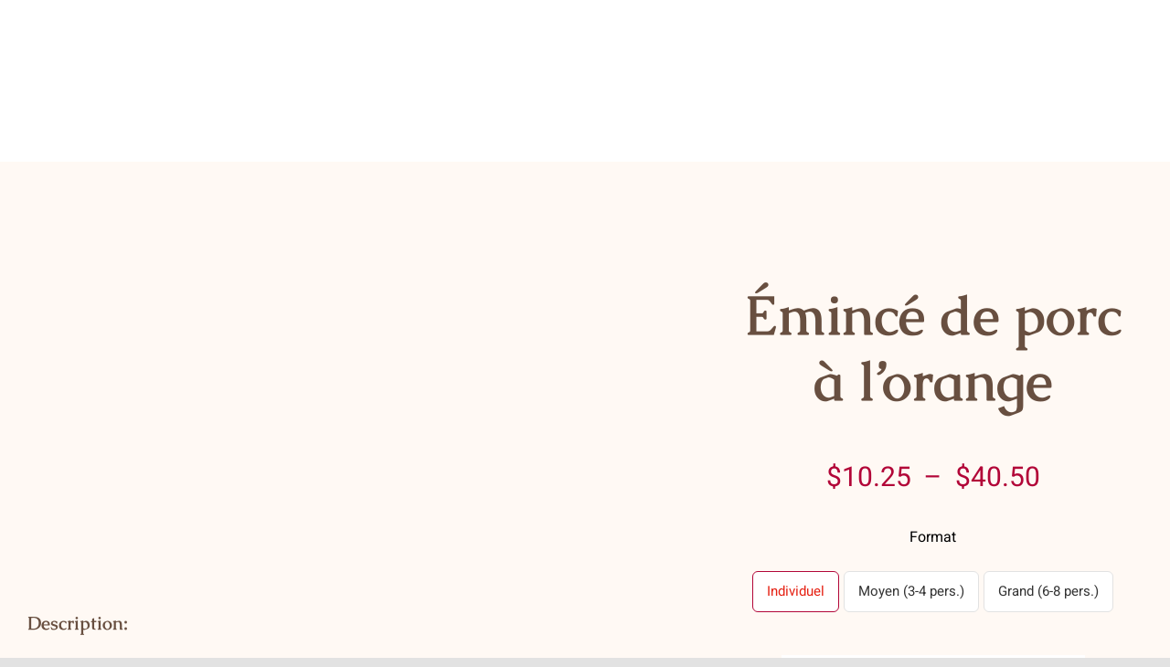

--- FILE ---
content_type: text/html; charset=UTF-8
request_url: https://laboustifaille.ca/produit/emince-de-porc-a-lorange/
body_size: 24434
content:
<!DOCTYPE html><html class="avada-html-layout-wide avada-html-header-position-top avada-is-100-percent-template" lang="fr-FR" prefix="og: http://ogp.me/ns# fb: http://ogp.me/ns/fb#"><head><script data-no-optimize="1">var litespeed_docref=sessionStorage.getItem("litespeed_docref");litespeed_docref&&(Object.defineProperty(document,"referrer",{get:function(){return litespeed_docref}}),sessionStorage.removeItem("litespeed_docref"));</script> <meta http-equiv="X-UA-Compatible" content="IE=edge" /><meta http-equiv="Content-Type" content="text/html; charset=utf-8"/><meta name="viewport" content="width=device-width, initial-scale=1" /><meta name='robots' content='index, follow, max-image-preview:large, max-snippet:-1, max-video-preview:-1' /><title>Émincé de porc à l&#039;orange | La Boustifaille Traiteur</title><link rel="canonical" href="https://laboustifaille.ca/produit/emince-de-porc-a-lorange/" /><meta property="og:locale" content="fr_FR" /><meta property="og:type" content="article" /><meta property="og:title" content="Émincé de porc à l&#039;orange | La Boustifaille Traiteur" /><meta property="og:description" content="Émincé de porc l&#039;orange" /><meta property="og:url" content="https://laboustifaille.ca/produit/emince-de-porc-a-lorange/" /><meta property="og:site_name" content="La Boustifaille Traiteur" /><meta property="article:publisher" content="https://www.facebook.com/LaBoustifailleTraiteur" /><meta property="article:modified_time" content="2025-01-04T20:33:19+00:00" /><meta property="og:image" content="https://laboustifaille.ca/wp-content/uploads/2021/10/LB_Photo-Manquante.jpg" /><meta property="og:image:width" content="500" /><meta property="og:image:height" content="335" /><meta property="og:image:type" content="image/jpeg" /><meta name="twitter:card" content="summary_large_image" /><meta name="twitter:label1" content="Durée de lecture estimée" /><meta name="twitter:data1" content="1 minute" /> <script type="application/ld+json" class="yoast-schema-graph">{"@context":"https://schema.org","@graph":[{"@type":"WebPage","@id":"https://laboustifaille.ca/produit/emince-de-porc-a-lorange/","url":"https://laboustifaille.ca/produit/emince-de-porc-a-lorange/","name":"Émincé de porc à l'orange | La Boustifaille Traiteur","isPartOf":{"@id":"https://laboustifaille.ca/#website"},"primaryImageOfPage":{"@id":"https://laboustifaille.ca/produit/emince-de-porc-a-lorange/#primaryimage"},"image":{"@id":"https://laboustifaille.ca/produit/emince-de-porc-a-lorange/#primaryimage"},"thumbnailUrl":"https://laboustifaille.ca/wp-content/uploads/2021/10/LB_Photo-Manquante.jpg","datePublished":"2022-02-15T21:28:03+00:00","dateModified":"2025-01-04T20:33:19+00:00","breadcrumb":{"@id":"https://laboustifaille.ca/produit/emince-de-porc-a-lorange/#breadcrumb"},"inLanguage":"fr-FR","potentialAction":[{"@type":"ReadAction","target":["https://laboustifaille.ca/produit/emince-de-porc-a-lorange/"]}]},{"@type":"ImageObject","inLanguage":"fr-FR","@id":"https://laboustifaille.ca/produit/emince-de-porc-a-lorange/#primaryimage","url":"https://laboustifaille.ca/wp-content/uploads/2021/10/LB_Photo-Manquante.jpg","contentUrl":"https://laboustifaille.ca/wp-content/uploads/2021/10/LB_Photo-Manquante.jpg","width":500,"height":335},{"@type":"BreadcrumbList","@id":"https://laboustifaille.ca/produit/emince-de-porc-a-lorange/#breadcrumb","itemListElement":[{"@type":"ListItem","position":1,"name":"Accueil","item":"https://laboustifaille.ca/"},{"@type":"ListItem","position":2,"name":"Boutique","item":"https://laboustifaille.ca/boutique/"},{"@type":"ListItem","position":3,"name":"Émincé de porc à l&#8217;orange"}]},{"@type":"WebSite","@id":"https://laboustifaille.ca/#website","url":"https://laboustifaille.ca/","name":"La Boustifaille Traiteur","description":"Comme à la maison","publisher":{"@id":"https://laboustifaille.ca/#organization"},"potentialAction":[{"@type":"SearchAction","target":{"@type":"EntryPoint","urlTemplate":"https://laboustifaille.ca/?s={search_term_string}"},"query-input":{"@type":"PropertyValueSpecification","valueRequired":true,"valueName":"search_term_string"}}],"inLanguage":"fr-FR"},{"@type":"Organization","@id":"https://laboustifaille.ca/#organization","name":"La Boustifaille Traiteur","url":"https://laboustifaille.ca/","logo":{"@type":"ImageObject","inLanguage":"fr-FR","@id":"https://laboustifaille.ca/#/schema/logo/image/","url":"https://laboustifaille.ca/wp-content/uploads/2021/10/boustifaille.png","contentUrl":"https://laboustifaille.ca/wp-content/uploads/2021/10/boustifaille.png","width":326,"height":233,"caption":"La Boustifaille Traiteur"},"image":{"@id":"https://laboustifaille.ca/#/schema/logo/image/"},"sameAs":["https://www.facebook.com/LaBoustifailleTraiteur"]}]}</script> <link rel='dns-prefetch' href='//www.googletagmanager.com' /><link rel="alternate" type="application/rss+xml" title="La Boustifaille Traiteur &raquo; Flux" href="https://laboustifaille.ca/feed/" /><link rel="alternate" type="application/rss+xml" title="La Boustifaille Traiteur &raquo; Flux des commentaires" href="https://laboustifaille.ca/comments/feed/" /><link rel="icon" href="https://laboustifaille.ca/wp-content/uploads/2021/10/1993-e1634240642444.png" type="image/png" /><link rel="alternate" title="oEmbed (JSON)" type="application/json+oembed" href="https://laboustifaille.ca/wp-json/oembed/1.0/embed?url=https%3A%2F%2Flaboustifaille.ca%2Fproduit%2Femince-de-porc-a-lorange%2F" /><link rel="alternate" title="oEmbed (XML)" type="text/xml+oembed" href="https://laboustifaille.ca/wp-json/oembed/1.0/embed?url=https%3A%2F%2Flaboustifaille.ca%2Fproduit%2Femince-de-porc-a-lorange%2F&#038;format=xml" /><meta name="description" content="Languettes de porc servies sur linguines, accompagnées de carottes, fèves vertes et d&#039;une délicieuse sauce à l&#039;orange."/><meta property="og:locale" content="fr_FR"/><meta property="og:type" content="article"/><meta property="og:site_name" content="La Boustifaille Traiteur"/><meta property="og:title" content="Émincé de porc à l&#039;orange | La Boustifaille Traiteur"/><meta property="og:description" content="Languettes de porc servies sur linguines, accompagnées de carottes, fèves vertes et d&#039;une délicieuse sauce à l&#039;orange."/><meta property="og:url" content="https://laboustifaille.ca/produit/emince-de-porc-a-lorange/"/><meta property="article:modified_time" content="2025-01-04T20:33:19-05:00"/><meta property="og:image" content="https://laboustifaille.ca/wp-content/uploads/2021/10/LB_Photo-Manquante.jpg"/><meta property="og:image:width" content="500"/><meta property="og:image:height" content="335"/><meta property="og:image:type" content="image/jpeg"/><style id='wp-img-auto-sizes-contain-inline-css' type='text/css'>img:is([sizes=auto i],[sizes^="auto," i]){contain-intrinsic-size:3000px 1500px}
/*# sourceURL=wp-img-auto-sizes-contain-inline-css */</style><link data-optimized="2" rel="stylesheet" href="https://laboustifaille.ca/wp-content/litespeed/css/e61c3a7510b21a8c70e3ae14cc26992c.css?ver=f6078" /><style id='woocommerce-inline-inline-css' type='text/css'>.woocommerce form .form-row .required { visibility: visible; }
/*# sourceURL=woocommerce-inline-inline-css */</style> <script type="litespeed/javascript" data-src="https://laboustifaille.ca/wp-includes/js/jquery/jquery.min.js" id="jquery-core-js"></script> <script id="wc-add-to-cart-js-extra" type="litespeed/javascript">var wc_add_to_cart_params={"ajax_url":"/wp-admin/admin-ajax.php","wc_ajax_url":"/?wc-ajax=%%endpoint%%","i18n_view_cart":"Voir le panier","cart_url":"https://laboustifaille.ca/panier/","is_cart":"","cart_redirect_after_add":"no"}</script> <script id="wc-single-product-js-extra" type="litespeed/javascript">var wc_single_product_params={"i18n_required_rating_text":"Veuillez s\u00e9lectionner une note","i18n_rating_options":["1\u00a0\u00e9toile sur 5","2\u00a0\u00e9toiles sur 5","3\u00a0\u00e9toiles sur 5","4\u00a0\u00e9toiles sur 5","5\u00a0\u00e9toiles sur 5"],"i18n_product_gallery_trigger_text":"Voir la galerie d\u2019images en plein \u00e9cran","review_rating_required":"yes","flexslider":{"rtl":!1,"animation":"slide","smoothHeight":!0,"directionNav":!0,"controlNav":"thumbnails","slideshow":!1,"animationSpeed":500,"animationLoop":!1,"allowOneSlide":!1,"prevText":"\u003Ci class=\"awb-icon-angle-left\"\u003E\u003C/i\u003E","nextText":"\u003Ci class=\"awb-icon-angle-right\"\u003E\u003C/i\u003E"},"zoom_enabled":"1","zoom_options":[],"photoswipe_enabled":"1","photoswipe_options":{"shareEl":!1,"closeOnScroll":!1,"history":!1,"hideAnimationDuration":0,"showAnimationDuration":0},"flexslider_enabled":"1"}</script> <script id="woocommerce-js-extra" type="litespeed/javascript">var woocommerce_params={"ajax_url":"/wp-admin/admin-ajax.php","wc_ajax_url":"/?wc-ajax=%%endpoint%%","i18n_password_show":"Afficher le mot de passe","i18n_password_hide":"Masquer le mot de passe"}</script> 
 <script type="litespeed/javascript" data-src="https://www.googletagmanager.com/gtag/js?id=G-LEQC1ZH7JT" id="google_gtagjs-js"></script> <script id="google_gtagjs-js-after" type="litespeed/javascript">window.dataLayer=window.dataLayer||[];function gtag(){dataLayer.push(arguments)}
gtag("set","linker",{"domains":["laboustifaille.ca"]});gtag("js",new Date());gtag("set","developer_id.dZTNiMT",!0);gtag("config","G-LEQC1ZH7JT")</script> <link rel="https://api.w.org/" href="https://laboustifaille.ca/wp-json/" /><link rel="alternate" title="JSON" type="application/json" href="https://laboustifaille.ca/wp-json/wp/v2/product/16333" /><link rel="EditURI" type="application/rsd+xml" title="RSD" href="https://laboustifaille.ca/xmlrpc.php?rsd" /><meta name="generator" content="WordPress 6.9" /><meta name="generator" content="WooCommerce 10.4.3" /><link rel='shortlink' href='https://laboustifaille.ca/?p=16333' /><meta name="generator" content="Site Kit by Google 1.171.0" /><style type="text/css" id="css-fb-visibility">@media screen and (max-width: 740px){.fusion-no-small-visibility{display:none !important;}body .sm-text-align-center{text-align:center !important;}body .sm-text-align-left{text-align:left !important;}body .sm-text-align-right{text-align:right !important;}body .sm-text-align-justify{text-align:justify !important;}body .sm-flex-align-center{justify-content:center !important;}body .sm-flex-align-flex-start{justify-content:flex-start !important;}body .sm-flex-align-flex-end{justify-content:flex-end !important;}body .sm-mx-auto{margin-left:auto !important;margin-right:auto !important;}body .sm-ml-auto{margin-left:auto !important;}body .sm-mr-auto{margin-right:auto !important;}body .fusion-absolute-position-small{position:absolute;width:100%;}.awb-sticky.awb-sticky-small{ position: sticky; top: var(--awb-sticky-offset,0); }}@media screen and (min-width: 741px) and (max-width: 1024px){.fusion-no-medium-visibility{display:none !important;}body .md-text-align-center{text-align:center !important;}body .md-text-align-left{text-align:left !important;}body .md-text-align-right{text-align:right !important;}body .md-text-align-justify{text-align:justify !important;}body .md-flex-align-center{justify-content:center !important;}body .md-flex-align-flex-start{justify-content:flex-start !important;}body .md-flex-align-flex-end{justify-content:flex-end !important;}body .md-mx-auto{margin-left:auto !important;margin-right:auto !important;}body .md-ml-auto{margin-left:auto !important;}body .md-mr-auto{margin-right:auto !important;}body .fusion-absolute-position-medium{position:absolute;width:100%;}.awb-sticky.awb-sticky-medium{ position: sticky; top: var(--awb-sticky-offset,0); }}@media screen and (min-width: 1025px){.fusion-no-large-visibility{display:none !important;}body .lg-text-align-center{text-align:center !important;}body .lg-text-align-left{text-align:left !important;}body .lg-text-align-right{text-align:right !important;}body .lg-text-align-justify{text-align:justify !important;}body .lg-flex-align-center{justify-content:center !important;}body .lg-flex-align-flex-start{justify-content:flex-start !important;}body .lg-flex-align-flex-end{justify-content:flex-end !important;}body .lg-mx-auto{margin-left:auto !important;margin-right:auto !important;}body .lg-ml-auto{margin-left:auto !important;}body .lg-mr-auto{margin-right:auto !important;}body .fusion-absolute-position-large{position:absolute;width:100%;}.awb-sticky.awb-sticky-large{ position: sticky; top: var(--awb-sticky-offset,0); }}</style><noscript><style>.woocommerce-product-gallery{ opacity: 1 !important; }</style></noscript> <script type="litespeed/javascript">var doc=document.documentElement;doc.setAttribute('data-useragent',navigator.userAgent)</script> <style id='global-styles-inline-css' type='text/css'>:root{--wp--preset--aspect-ratio--square: 1;--wp--preset--aspect-ratio--4-3: 4/3;--wp--preset--aspect-ratio--3-4: 3/4;--wp--preset--aspect-ratio--3-2: 3/2;--wp--preset--aspect-ratio--2-3: 2/3;--wp--preset--aspect-ratio--16-9: 16/9;--wp--preset--aspect-ratio--9-16: 9/16;--wp--preset--color--black: #000000;--wp--preset--color--cyan-bluish-gray: #abb8c3;--wp--preset--color--white: #ffffff;--wp--preset--color--pale-pink: #f78da7;--wp--preset--color--vivid-red: #cf2e2e;--wp--preset--color--luminous-vivid-orange: #ff6900;--wp--preset--color--luminous-vivid-amber: #fcb900;--wp--preset--color--light-green-cyan: #7bdcb5;--wp--preset--color--vivid-green-cyan: #00d084;--wp--preset--color--pale-cyan-blue: #8ed1fc;--wp--preset--color--vivid-cyan-blue: #0693e3;--wp--preset--color--vivid-purple: #9b51e0;--wp--preset--color--awb-color-1: rgba(255,255,255,1);--wp--preset--color--awb-color-2: rgba(249,249,251,1);--wp--preset--color--awb-color-3: rgba(242,243,245,1);--wp--preset--color--awb-color-4: rgba(226,226,226,1);--wp--preset--color--awb-color-5: rgba(74,78,87,1);--wp--preset--color--awb-color-6: rgba(51,51,51,1);--wp--preset--color--awb-color-7: rgba(178,6,56,1);--wp--preset--color--awb-color-8: rgba(33,41,52,1);--wp--preset--color--awb-color-custom-10: rgba(101,188,123,1);--wp--preset--color--awb-color-custom-11: rgba(104,79,64,1);--wp--preset--color--awb-color-custom-12: rgba(0,0,0,1);--wp--preset--color--awb-color-custom-13: rgba(242,243,245,0.7);--wp--preset--color--awb-color-custom-14: rgba(255,255,255,0.8);--wp--preset--color--awb-color-custom-15: rgba(242,243,245,0.8);--wp--preset--color--awb-color-custom-16: rgba(255,249,244,1);--wp--preset--color--awb-color-custom-17: rgba(29,36,45,1);--wp--preset--color--awb-color-custom-18: rgba(38,48,62,1);--wp--preset--gradient--vivid-cyan-blue-to-vivid-purple: linear-gradient(135deg,rgb(6,147,227) 0%,rgb(155,81,224) 100%);--wp--preset--gradient--light-green-cyan-to-vivid-green-cyan: linear-gradient(135deg,rgb(122,220,180) 0%,rgb(0,208,130) 100%);--wp--preset--gradient--luminous-vivid-amber-to-luminous-vivid-orange: linear-gradient(135deg,rgb(252,185,0) 0%,rgb(255,105,0) 100%);--wp--preset--gradient--luminous-vivid-orange-to-vivid-red: linear-gradient(135deg,rgb(255,105,0) 0%,rgb(207,46,46) 100%);--wp--preset--gradient--very-light-gray-to-cyan-bluish-gray: linear-gradient(135deg,rgb(238,238,238) 0%,rgb(169,184,195) 100%);--wp--preset--gradient--cool-to-warm-spectrum: linear-gradient(135deg,rgb(74,234,220) 0%,rgb(151,120,209) 20%,rgb(207,42,186) 40%,rgb(238,44,130) 60%,rgb(251,105,98) 80%,rgb(254,248,76) 100%);--wp--preset--gradient--blush-light-purple: linear-gradient(135deg,rgb(255,206,236) 0%,rgb(152,150,240) 100%);--wp--preset--gradient--blush-bordeaux: linear-gradient(135deg,rgb(254,205,165) 0%,rgb(254,45,45) 50%,rgb(107,0,62) 100%);--wp--preset--gradient--luminous-dusk: linear-gradient(135deg,rgb(255,203,112) 0%,rgb(199,81,192) 50%,rgb(65,88,208) 100%);--wp--preset--gradient--pale-ocean: linear-gradient(135deg,rgb(255,245,203) 0%,rgb(182,227,212) 50%,rgb(51,167,181) 100%);--wp--preset--gradient--electric-grass: linear-gradient(135deg,rgb(202,248,128) 0%,rgb(113,206,126) 100%);--wp--preset--gradient--midnight: linear-gradient(135deg,rgb(2,3,129) 0%,rgb(40,116,252) 100%);--wp--preset--font-size--small: 12px;--wp--preset--font-size--medium: 20px;--wp--preset--font-size--large: 24px;--wp--preset--font-size--x-large: 42px;--wp--preset--font-size--normal: 16px;--wp--preset--font-size--xlarge: 32px;--wp--preset--font-size--huge: 48px;--wp--preset--spacing--20: 0.44rem;--wp--preset--spacing--30: 0.67rem;--wp--preset--spacing--40: 1rem;--wp--preset--spacing--50: 1.5rem;--wp--preset--spacing--60: 2.25rem;--wp--preset--spacing--70: 3.38rem;--wp--preset--spacing--80: 5.06rem;--wp--preset--shadow--natural: 6px 6px 9px rgba(0, 0, 0, 0.2);--wp--preset--shadow--deep: 12px 12px 50px rgba(0, 0, 0, 0.4);--wp--preset--shadow--sharp: 6px 6px 0px rgba(0, 0, 0, 0.2);--wp--preset--shadow--outlined: 6px 6px 0px -3px rgb(255, 255, 255), 6px 6px rgb(0, 0, 0);--wp--preset--shadow--crisp: 6px 6px 0px rgb(0, 0, 0);}:where(.is-layout-flex){gap: 0.5em;}:where(.is-layout-grid){gap: 0.5em;}body .is-layout-flex{display: flex;}.is-layout-flex{flex-wrap: wrap;align-items: center;}.is-layout-flex > :is(*, div){margin: 0;}body .is-layout-grid{display: grid;}.is-layout-grid > :is(*, div){margin: 0;}:where(.wp-block-columns.is-layout-flex){gap: 2em;}:where(.wp-block-columns.is-layout-grid){gap: 2em;}:where(.wp-block-post-template.is-layout-flex){gap: 1.25em;}:where(.wp-block-post-template.is-layout-grid){gap: 1.25em;}.has-black-color{color: var(--wp--preset--color--black) !important;}.has-cyan-bluish-gray-color{color: var(--wp--preset--color--cyan-bluish-gray) !important;}.has-white-color{color: var(--wp--preset--color--white) !important;}.has-pale-pink-color{color: var(--wp--preset--color--pale-pink) !important;}.has-vivid-red-color{color: var(--wp--preset--color--vivid-red) !important;}.has-luminous-vivid-orange-color{color: var(--wp--preset--color--luminous-vivid-orange) !important;}.has-luminous-vivid-amber-color{color: var(--wp--preset--color--luminous-vivid-amber) !important;}.has-light-green-cyan-color{color: var(--wp--preset--color--light-green-cyan) !important;}.has-vivid-green-cyan-color{color: var(--wp--preset--color--vivid-green-cyan) !important;}.has-pale-cyan-blue-color{color: var(--wp--preset--color--pale-cyan-blue) !important;}.has-vivid-cyan-blue-color{color: var(--wp--preset--color--vivid-cyan-blue) !important;}.has-vivid-purple-color{color: var(--wp--preset--color--vivid-purple) !important;}.has-black-background-color{background-color: var(--wp--preset--color--black) !important;}.has-cyan-bluish-gray-background-color{background-color: var(--wp--preset--color--cyan-bluish-gray) !important;}.has-white-background-color{background-color: var(--wp--preset--color--white) !important;}.has-pale-pink-background-color{background-color: var(--wp--preset--color--pale-pink) !important;}.has-vivid-red-background-color{background-color: var(--wp--preset--color--vivid-red) !important;}.has-luminous-vivid-orange-background-color{background-color: var(--wp--preset--color--luminous-vivid-orange) !important;}.has-luminous-vivid-amber-background-color{background-color: var(--wp--preset--color--luminous-vivid-amber) !important;}.has-light-green-cyan-background-color{background-color: var(--wp--preset--color--light-green-cyan) !important;}.has-vivid-green-cyan-background-color{background-color: var(--wp--preset--color--vivid-green-cyan) !important;}.has-pale-cyan-blue-background-color{background-color: var(--wp--preset--color--pale-cyan-blue) !important;}.has-vivid-cyan-blue-background-color{background-color: var(--wp--preset--color--vivid-cyan-blue) !important;}.has-vivid-purple-background-color{background-color: var(--wp--preset--color--vivid-purple) !important;}.has-black-border-color{border-color: var(--wp--preset--color--black) !important;}.has-cyan-bluish-gray-border-color{border-color: var(--wp--preset--color--cyan-bluish-gray) !important;}.has-white-border-color{border-color: var(--wp--preset--color--white) !important;}.has-pale-pink-border-color{border-color: var(--wp--preset--color--pale-pink) !important;}.has-vivid-red-border-color{border-color: var(--wp--preset--color--vivid-red) !important;}.has-luminous-vivid-orange-border-color{border-color: var(--wp--preset--color--luminous-vivid-orange) !important;}.has-luminous-vivid-amber-border-color{border-color: var(--wp--preset--color--luminous-vivid-amber) !important;}.has-light-green-cyan-border-color{border-color: var(--wp--preset--color--light-green-cyan) !important;}.has-vivid-green-cyan-border-color{border-color: var(--wp--preset--color--vivid-green-cyan) !important;}.has-pale-cyan-blue-border-color{border-color: var(--wp--preset--color--pale-cyan-blue) !important;}.has-vivid-cyan-blue-border-color{border-color: var(--wp--preset--color--vivid-cyan-blue) !important;}.has-vivid-purple-border-color{border-color: var(--wp--preset--color--vivid-purple) !important;}.has-vivid-cyan-blue-to-vivid-purple-gradient-background{background: var(--wp--preset--gradient--vivid-cyan-blue-to-vivid-purple) !important;}.has-light-green-cyan-to-vivid-green-cyan-gradient-background{background: var(--wp--preset--gradient--light-green-cyan-to-vivid-green-cyan) !important;}.has-luminous-vivid-amber-to-luminous-vivid-orange-gradient-background{background: var(--wp--preset--gradient--luminous-vivid-amber-to-luminous-vivid-orange) !important;}.has-luminous-vivid-orange-to-vivid-red-gradient-background{background: var(--wp--preset--gradient--luminous-vivid-orange-to-vivid-red) !important;}.has-very-light-gray-to-cyan-bluish-gray-gradient-background{background: var(--wp--preset--gradient--very-light-gray-to-cyan-bluish-gray) !important;}.has-cool-to-warm-spectrum-gradient-background{background: var(--wp--preset--gradient--cool-to-warm-spectrum) !important;}.has-blush-light-purple-gradient-background{background: var(--wp--preset--gradient--blush-light-purple) !important;}.has-blush-bordeaux-gradient-background{background: var(--wp--preset--gradient--blush-bordeaux) !important;}.has-luminous-dusk-gradient-background{background: var(--wp--preset--gradient--luminous-dusk) !important;}.has-pale-ocean-gradient-background{background: var(--wp--preset--gradient--pale-ocean) !important;}.has-electric-grass-gradient-background{background: var(--wp--preset--gradient--electric-grass) !important;}.has-midnight-gradient-background{background: var(--wp--preset--gradient--midnight) !important;}.has-small-font-size{font-size: var(--wp--preset--font-size--small) !important;}.has-medium-font-size{font-size: var(--wp--preset--font-size--medium) !important;}.has-large-font-size{font-size: var(--wp--preset--font-size--large) !important;}.has-x-large-font-size{font-size: var(--wp--preset--font-size--x-large) !important;}
/*# sourceURL=global-styles-inline-css */</style></head><body class="wp-singular product-template-default single single-product postid-16333 wp-theme-Avada wp-child-theme-Avada-Child-Theme theme-Avada woocommerce woocommerce-page woocommerce-no-js fusion-image-hovers fusion-pagination-sizing fusion-button_type-flat fusion-button_span-no fusion-button_gradient-linear avada-image-rollover-circle-no avada-image-rollover-yes avada-image-rollover-direction-fade fusion-body ltr fusion-sticky-header no-tablet-sticky-header no-mobile-sticky-header no-mobile-slidingbar no-mobile-totop fusion-disable-outline fusion-sub-menu-fade mobile-logo-pos-left layout-wide-mode avada-has-boxed-modal-shadow- layout-scroll-offset-full avada-has-zero-margin-offset-top fusion-top-header menu-text-align-center fusion-woo-product-design-classic fusion-woo-shop-page-columns-3 fusion-woo-related-columns-4 fusion-woo-archive-page-columns-3 avada-has-woo-gallery-disabled woo-sale-badge-circle woo-outofstock-badge-top_bar mobile-menu-design-classic fusion-show-pagination-text fusion-header-layout-v1 avada-responsive avada-footer-fx-none avada-menu-highlight-style-bar fusion-search-form-clean fusion-main-menu-search-overlay fusion-avatar-circle avada-dropdown-styles avada-blog-layout-large avada-blog-archive-layout-grid avada-header-shadow-no avada-menu-icon-position-left avada-has-megamenu-shadow avada-has-mobile-menu-search avada-has-main-nav-search-icon avada-has-breadcrumb-mobile-hidden avada-has-titlebar-hide avada-header-border-color-full-transparent avada-has-pagination-width_height avada-flyout-menu-direction-fade avada-ec-views-v1" data-awb-post-id="16333">
<a class="skip-link screen-reader-text" href="#content">Passer au contenu</a><div id="boxed-wrapper"><div id="wrapper" class="fusion-wrapper"><div id="home" style="position:relative;top:-1px;"></div><div class="fusion-tb-header"><div class="fusion-fullwidth fullwidth-box fusion-builder-row-1 fusion-flex-container hundred-percent-fullwidth non-hundred-percent-height-scrolling fusion-animated fusion-custom-z-index" style="--awb-border-radius-top-left:0px;--awb-border-radius-top-right:0px;--awb-border-radius-bottom-right:0px;--awb-border-radius-bottom-left:0px;--awb-z-index:99999;--awb-padding-top:30px;--awb-padding-bottom:30px;--awb-padding-top-small:20px;--awb-padding-bottom-small:20px;--awb-padding-left-small:50px;--awb-background-color:#ffffff;--awb-flex-wrap:wrap;" data-animationType="fadeIn" data-animationDuration="1.3" data-animationOffset="top-into-view" ><div class="fusion-builder-row fusion-row fusion-flex-align-items-center fusion-flex-content-wrap" style="width:104% !important;max-width:104% !important;margin-left: calc(-4% / 2 );margin-right: calc(-4% / 2 );"><div class="fusion-layout-column fusion_builder_column fusion-builder-column-0 fusion_builder_column_1_1 1_1 fusion-flex-column" style="--awb-bg-size:cover;--awb-width-large:100%;--awb-margin-top-large:0px;--awb-spacing-right-large:0px;--awb-margin-bottom-large:0px;--awb-spacing-left-large:0px;--awb-width-medium:100%;--awb-order-medium:0;--awb-spacing-right-medium:0px;--awb-spacing-left-medium:0px;--awb-width-small:66.666666666667%;--awb-order-small:1;--awb-spacing-right-small:0px;--awb-spacing-left-small:0px;"><div class="fusion-column-wrapper fusion-column-has-shadow fusion-flex-justify-content-center fusion-content-layout-column"><div class="fusion-image-element sm-text-align-left" style="text-align:center;--awb-max-width:400px;--awb-caption-title-font-family:var(--h2_typography-font-family);--awb-caption-title-font-weight:var(--h2_typography-font-weight);--awb-caption-title-font-style:var(--h2_typography-font-style);--awb-caption-title-size:var(--h2_typography-font-size);--awb-caption-title-transform:var(--h2_typography-text-transform);--awb-caption-title-line-height:var(--h2_typography-line-height);--awb-caption-title-letter-spacing:var(--h2_typography-letter-spacing);"><span class=" fusion-imageframe imageframe-none imageframe-1 hover-type-none"><a class="fusion-no-lightbox" href="https://laboustifaille.ca/" target="_self" aria-label="LaBoustifaille_Logo_paypal_LB_Paypal-bandeau"><img fetchpriority="high" decoding="async" width="751" height="91" src="https://laboustifaille.ca/wp-content/uploads/2021/10/LaBoustifaille_Logo_paypal_LB_Paypal-bandeau.png" data-orig-src="https://laboustifaille.ca/wp-content/uploads/2021/10/LaBoustifaille_Logo_paypal_LB_Paypal-bandeau.png" alt class="lazyload img-responsive wp-image-12367" srcset="data:image/svg+xml,%3Csvg%20xmlns%3D%27http%3A%2F%2Fwww.w3.org%2F2000%2Fsvg%27%20width%3D%27751%27%20height%3D%2791%27%20viewBox%3D%270%200%20751%2091%27%3E%3Crect%20width%3D%27751%27%20height%3D%2791%27%20fill-opacity%3D%220%22%2F%3E%3C%2Fsvg%3E" data-srcset="https://laboustifaille.ca/wp-content/uploads/2021/10/LaBoustifaille_Logo_paypal_LB_Paypal-bandeau-200x24.png 200w, https://laboustifaille.ca/wp-content/uploads/2021/10/LaBoustifaille_Logo_paypal_LB_Paypal-bandeau-400x48.png 400w, https://laboustifaille.ca/wp-content/uploads/2021/10/LaBoustifaille_Logo_paypal_LB_Paypal-bandeau-600x73.png 600w, https://laboustifaille.ca/wp-content/uploads/2021/10/LaBoustifaille_Logo_paypal_LB_Paypal-bandeau.png 751w" data-sizes="auto" data-orig-sizes="(max-width: 740px) 100vw, 751px" /></a></span></div></div></div><div class="fusion-layout-column fusion_builder_column fusion-builder-column-1 fusion_builder_column_1_1 1_1 fusion-flex-column fusion-no-medium-visibility fusion-no-large-visibility" style="--awb-bg-size:cover;--awb-width-large:100%;--awb-margin-top-large:0px;--awb-spacing-right-large:0px;--awb-margin-bottom-large:0px;--awb-spacing-left-large:0px;--awb-width-medium:100%;--awb-order-medium:0;--awb-spacing-right-medium:0px;--awb-spacing-left-medium:0px;--awb-width-small:33.333333333333%;--awb-order-small:1;--awb-spacing-right-small:0px;--awb-spacing-left-small:0px;"><div class="fusion-column-wrapper fusion-column-has-shadow fusion-flex-justify-content-center fusion-content-layout-column"><nav class="awb-menu awb-menu_row awb-menu_em-hover mobile-mode-collapse-to-button awb-menu_icons-left awb-menu_dc-yes mobile-trigger-fullwidth-off awb-menu_mobile-toggle awb-menu_indent-left mobile-size-full-absolute loading mega-menu-loading awb-menu_desktop awb-menu_dropdown awb-menu_expand-right awb-menu_transition-opacity" style="--awb-font-size:17px;--awb-transition-time:500;--awb-text-transform:none;--awb-justify-content:center;--awb-items-padding-right:20px;--awb-items-padding-left:20px;--awb-color:#684f40;--awb-active-color:#b20638;--awb-submenu-color:#684f40;--awb-submenu-sep-color:rgba(0,0,0,0);--awb-submenu-border-radius-top-left:0px;--awb-submenu-border-radius-top-right:0px;--awb-submenu-border-radius-bottom-right:6px;--awb-submenu-border-radius-bottom-left:6px;--awb-submenu-active-bg:#fff9f4;--awb-submenu-active-color:#684f40;--awb-submenu-font-size:15px;--awb-submenu-text-transform:none;--awb-icons-color:#684f40;--awb-icons-hover-color:#000000;--awb-main-justify-content:flex-start;--awb-mobile-nav-button-align-hor:flex-end;--awb-mobile-color:#684f40;--awb-mobile-nav-items-height:55;--awb-mobile-active-bg:#fff9f4;--awb-mobile-active-color:#b20638;--awb-mobile-trigger-font-size:25px;--awb-mobile-trigger-color:#b20638;--awb-mobile-nav-trigger-bottom-margin:20px;--awb-mobile-sep-color:#ffffff;--awb-mobile-justify:flex-start;--awb-mobile-caret-left:auto;--awb-mobile-caret-right:0;--awb-box-shadow:0px 3px 10px 0px rgba(0,0,0,0.03);;--awb-fusion-font-family-typography:inherit;--awb-fusion-font-style-typography:normal;--awb-fusion-font-weight-typography:400;--awb-fusion-font-family-submenu-typography:inherit;--awb-fusion-font-style-submenu-typography:normal;--awb-fusion-font-weight-submenu-typography:400;--awb-fusion-font-family-mobile-typography:inherit;--awb-fusion-font-style-mobile-typography:normal;--awb-fusion-font-weight-mobile-typography:400;" aria-label="WooCommerce Menu" data-breakpoint="740" data-count="0" data-transition-type="fade" data-transition-time="500" data-expand="right"><button type="button" class="awb-menu__m-toggle awb-menu__m-toggle_no-text" aria-expanded="false" aria-controls="menu-woocommerce-menu"><span class="awb-menu__m-toggle-inner"><span class="collapsed-nav-text"><span class="screen-reader-text">Navigation à bascule</span></span><span class="awb-menu__m-collapse-icon awb-menu__m-collapse-icon_no-text"><span class="awb-menu__m-collapse-icon-open awb-menu__m-collapse-icon-open_no-text nutritionist-menu"></span><span class="awb-menu__m-collapse-icon-close awb-menu__m-collapse-icon-close_no-text nutritionist-close"></span></span></span></button><ul id="menu-woocommerce-menu" class="fusion-menu awb-menu__main-ul awb-menu__main-ul_row"><li  id="menu-item-12387"  class="menu-item menu-item-type-post_type menu-item-object-page menu-item-home menu-item-12387 awb-menu__li awb-menu__main-li awb-menu__main-li_regular"  data-item-id="12387"><span class="awb-menu__main-background-default awb-menu__main-background-default_fade"></span><span class="awb-menu__main-background-active awb-menu__main-background-active_fade"></span><a  href="https://laboustifaille.ca/" class="awb-menu__main-a awb-menu__main-a_regular"><span class="menu-text">Accueil</span></a></li><li  id="menu-item-12388"  class="menu-item menu-item-type-post_type menu-item-object-page menu-item-12388 awb-menu__li awb-menu__main-li awb-menu__main-li_regular"  data-item-id="12388"><span class="awb-menu__main-background-default awb-menu__main-background-default_fade"></span><span class="awb-menu__main-background-active awb-menu__main-background-active_fade"></span><a  href="https://laboustifaille.ca/notre-histoire/" class="awb-menu__main-a awb-menu__main-a_regular"><span class="menu-text">Notre histoire</span></a></li><li  id="menu-item-12759"  class="menu-item menu-item-type-post_type menu-item-object-page menu-item-12759 awb-menu__li awb-menu__main-li awb-menu__main-li_regular"  data-item-id="12759"><span class="awb-menu__main-background-default awb-menu__main-background-default_fade"></span><span class="awb-menu__main-background-active awb-menu__main-background-active_fade"></span><a  href="https://laboustifaille.ca/pret-a-manger/" class="awb-menu__main-a awb-menu__main-a_regular"><span class="menu-text">Prêt-à-manger</span></a></li><li  id="menu-item-12389"  class="menu-item menu-item-type-post_type menu-item-object-page menu-item-has-children current_page_parent menu-item-12389 awb-menu__li awb-menu__main-li awb-menu__main-li_regular"  data-item-id="12389"><span class="awb-menu__main-background-default awb-menu__main-background-default_fade"></span><span class="awb-menu__main-background-active awb-menu__main-background-active_fade"></span><a  href="https://laboustifaille.ca/boutique/" class="awb-menu__main-a awb-menu__main-a_regular"><span class="menu-text">Boutique</span><span class="awb-menu__open-nav-submenu-hover"></span></a><button type="button" aria-label="Ouvrez le sous-menu de Boutique" aria-expanded="false" class="awb-menu__open-nav-submenu_mobile awb-menu__open-nav-submenu_main"></button><ul class="awb-menu__sub-ul awb-menu__sub-ul_main"><li  id="menu-item-12979"  class="menu-item menu-item-type-taxonomy menu-item-object-product_cat current-product-ancestor current-menu-parent current-product-parent menu-item-has-children menu-item-12979 awb-menu__li awb-menu__sub-li" ><a  href="https://laboustifaille.ca/categorie-produit/repas/" class="awb-menu__sub-a"><span>Repas</span><span class="awb-menu__open-nav-submenu-hover"></span></a><button type="button" aria-label="Ouvrez le sous-menu de Repas" aria-expanded="false" class="awb-menu__open-nav-submenu_mobile awb-menu__open-nav-submenu_sub"></button><ul class="awb-menu__sub-ul awb-menu__sub-ul_grand"><li  id="menu-item-15846"  class="menu-item menu-item-type-taxonomy menu-item-object-product_cat menu-item-15846 awb-menu__li awb-menu__sub-li" ><a  href="https://laboustifaille.ca/categorie-produit/repas/boeuf/" class="awb-menu__sub-a"><span>Boeuf</span></a></li><li  id="menu-item-15848"  class="menu-item menu-item-type-taxonomy menu-item-object-product_cat menu-item-15848 awb-menu__li awb-menu__sub-li" ><a  href="https://laboustifaille.ca/categorie-produit/repas/pates/" class="awb-menu__sub-a"><span>Pâtes</span></a></li><li  id="menu-item-15849"  class="menu-item menu-item-type-taxonomy menu-item-object-product_cat menu-item-15849 awb-menu__li awb-menu__sub-li" ><a  href="https://laboustifaille.ca/categorie-produit/repas/poisson-fruits-de-mer/" class="awb-menu__sub-a"><span>Poisson &amp; fruits de mer</span></a></li><li  id="menu-item-15850"  class="menu-item menu-item-type-taxonomy menu-item-object-product_cat current-product-ancestor current-menu-parent current-product-parent menu-item-15850 awb-menu__li awb-menu__sub-li" ><a  href="https://laboustifaille.ca/categorie-produit/repas/porc/" class="awb-menu__sub-a"><span>Porc</span></a></li><li  id="menu-item-15851"  class="menu-item menu-item-type-taxonomy menu-item-object-product_cat menu-item-15851 awb-menu__li awb-menu__sub-li" ><a  href="https://laboustifaille.ca/categorie-produit/repas/poulet/" class="awb-menu__sub-a"><span>Poulet</span></a></li><li  id="menu-item-16303"  class="menu-item menu-item-type-taxonomy menu-item-object-product_cat menu-item-16303 awb-menu__li awb-menu__sub-li" ><a  href="https://laboustifaille.ca/categorie-produit/repas/vegan-et-vegetarien/" class="awb-menu__sub-a"><span>Végan et Végétarien</span></a></li><li  id="menu-item-15852"  class="menu-item menu-item-type-taxonomy menu-item-object-product_cat menu-item-15852 awb-menu__li awb-menu__sub-li" ><a  href="https://laboustifaille.ca/categorie-produit/repas/sans-gluten/" class="awb-menu__sub-a"><span>Sans gluten</span></a></li></ul></li><li  id="menu-item-12987"  class="menu-item menu-item-type-taxonomy menu-item-object-product_cat menu-item-12987 awb-menu__li awb-menu__sub-li" ><a  href="https://laboustifaille.ca/categorie-produit/tourtieres-pates-et-quiches/" class="awb-menu__sub-a"><span>Tourtières, pâtés et quiches</span></a></li><li  id="menu-item-13045"  class="menu-item menu-item-type-taxonomy menu-item-object-product_cat menu-item-13045 awb-menu__li awb-menu__sub-li" ><a  href="https://laboustifaille.ca/categorie-produit/sauces/" class="awb-menu__sub-a"><span>Sauces</span></a></li><li  id="menu-item-12995"  class="menu-item menu-item-type-taxonomy menu-item-object-product_cat menu-item-12995 awb-menu__li awb-menu__sub-li" ><a  href="https://laboustifaille.ca/categorie-produit/potages-soupes/" class="awb-menu__sub-a"><span>Potages &amp; soupes</span></a></li><li  id="menu-item-13046"  class="menu-item menu-item-type-taxonomy menu-item-object-product_cat menu-item-13046 awb-menu__li awb-menu__sub-li" ><a  href="https://laboustifaille.ca/categorie-produit/boulettes-et-autres/" class="awb-menu__sub-a"><span>Boulettes et autres</span></a></li><li  id="menu-item-13048"  class="menu-item menu-item-type-taxonomy menu-item-object-product_cat menu-item-13048 awb-menu__li awb-menu__sub-li" ><a  href="https://laboustifaille.ca/categorie-produit/viandes-cuisinees/" class="awb-menu__sub-a"><span>Viandes cuisinées</span></a></li><li  id="menu-item-12994"  class="menu-item menu-item-type-taxonomy menu-item-object-product_cat menu-item-12994 awb-menu__li awb-menu__sub-li" ><a  href="https://laboustifaille.ca/categorie-produit/pizzas/" class="awb-menu__sub-a"><span>Nos fameuses Pizzas</span></a></li><li  id="menu-item-12993"  class="menu-item menu-item-type-taxonomy menu-item-object-product_cat menu-item-12993 awb-menu__li awb-menu__sub-li" ><a  href="https://laboustifaille.ca/categorie-produit/canapes/" class="awb-menu__sub-a"><span>Canapés (douzaine)</span></a></li><li  id="menu-item-12978"  class="menu-item menu-item-type-taxonomy menu-item-object-product_cat menu-item-12978 awb-menu__li awb-menu__sub-li" ><a  href="https://laboustifaille.ca/categorie-produit/tartes/" class="awb-menu__sub-a"><span>Tartes</span></a></li><li  id="menu-item-12977"  class="menu-item menu-item-type-taxonomy menu-item-object-product_cat menu-item-12977 awb-menu__li awb-menu__sub-li" ><a  href="https://laboustifaille.ca/categorie-produit/muffins-biscuits/" class="awb-menu__sub-a"><span>Muffins &amp; Biscuits</span></a></li><li  id="menu-item-12976"  class="menu-item menu-item-type-taxonomy menu-item-object-product_cat menu-item-12976 awb-menu__li awb-menu__sub-li" ><a  href="https://laboustifaille.ca/categorie-produit/gateaux-autres/" class="awb-menu__sub-a"><span>Gâteaux et autres desserts</span></a></li><li  id="menu-item-13080"  class="menu-item menu-item-type-taxonomy menu-item-object-product_cat menu-item-13080 awb-menu__li awb-menu__sub-li" ><a  href="https://laboustifaille.ca/categorie-produit/repas/sans-gluten/" class="awb-menu__sub-a"><span>Sans gluten</span></a></li></ul></li><li  id="menu-item-16979"  class="menu-item menu-item-type-custom menu-item-object-custom menu-item-16979 awb-menu__li awb-menu__main-li awb-menu__main-li_regular"  data-item-id="16979"><span class="awb-menu__main-background-default awb-menu__main-background-default_fade"></span><span class="awb-menu__main-background-active awb-menu__main-background-active_fade"></span><a  href="/wp-content/uploads/2021/10/menu_garderie.pdf" class="awb-menu__main-a awb-menu__main-a_regular"><span class="menu-text">Repas pour garderie</span></a></li><li  id="menu-item-16202"  class="menu-item menu-item-type-custom menu-item-object-custom menu-item-16202 awb-menu__li awb-menu__main-li awb-menu__main-li_regular"  data-item-id="16202"><span class="awb-menu__main-background-default awb-menu__main-background-default_fade"></span><span class="awb-menu__main-background-active awb-menu__main-background-active_fade"></span><a  class="awb-menu__main-a awb-menu__main-a_regular" data-toggle="modal" data-target=".heure"><span class="menu-text">Heures d&rsquo;ouvertures</span></a></li><li  id="menu-item-12390"  class="menu-item menu-item-type-post_type menu-item-object-page menu-item-12390 awb-menu__li awb-menu__main-li awb-menu__main-li_regular"  data-item-id="12390"><span class="awb-menu__main-background-default awb-menu__main-background-default_fade"></span><span class="awb-menu__main-background-active awb-menu__main-background-active_fade"></span><a  href="https://laboustifaille.ca/contact/" class="awb-menu__main-a awb-menu__main-a_regular"><span class="menu-text">Contact</span></a></li><li  id="menu-item-520"  class="menu-item menu-item-type-custom menu-item-object-custom empty-cart fusion-widget-cart fusion-menu-cart avada-main-menu-cart fusion-menu-cart-hide-empty-counter fusion-counter-badge menu-item-520 awb-menu__li awb-menu__main-li awb-menu__main-li_regular"  data-item-id="520"><span class="awb-menu__main-background-default awb-menu__main-background-default_fade"></span><span class="awb-menu__main-background-active awb-menu__main-background-active_fade"></span><a href="https://laboustifaille.ca/panier/" class="awb-menu__main-a awb-menu__main-a_regular awb-menu__main-a_icon-only fusion-flex-link"><span class="awb-menu__i awb-menu__i_main"><i class="glyphicon nutritionist-basket" aria-hidden="true"></i></span><span class="menu-text menu-text_no-desktop">Panier</span><span class="fusion-widget-cart-number" style="background-color:#b20638;color:#ffffff;" data-digits="1" data-cart-count="0">0</span><span class="awb-menu__open-nav-submenu-hover"></span></a><ul class="awb-menu__sub-ul awb-menu__sub-ul_main sub-menu avada-custom-menu-item-contents fusion-menu-cart-items avada-custom-menu-item-contents-empty"></ul></li><li  id="menu-item-521"  class="menu-item menu-item-type-custom menu-item-object-custom menu-item-has-children avada-menu-login-box menu-item-521 awb-menu__li awb-menu__main-li awb-menu__main-li_regular"  data-item-id="521"><span class="awb-menu__main-background-default awb-menu__main-background-default_fade"></span><span class="awb-menu__main-background-active awb-menu__main-background-active_fade"></span><a href="https://laboustifaille.ca/mon-compte/" aria-haspopup="true" class="awb-menu__main-a awb-menu__main-a_regular awb-menu__main-a_icon-only fusion-flex-link"><span class="awb-menu__i awb-menu__i_main"><i class="glyphicon nutritionist-user" aria-hidden="true"></i></span><span class="menu-text menu-text_no-desktop">Mon compte</span><span class="awb-menu__open-nav-submenu-hover"></span></a><ul class="awb-menu__sub-ul awb-menu__sub-ul_main"><li class="awb-menu__account-li"><form action="https://laboustifaille.ca/sv2-login/" name="loginform" method="post"><div class="awb-menu__input-wrap"><label class="screen-reader-text hidden" for="username-woocommerce-menu-697afe07c65a0">Username:</label><input type="text" class="input-text" name="log" id="username-woocommerce-menu-697afe07c65a0" value="" placeholder="Nom d&#039;utilisateur" /></div><div class="awb-menu__input-wrap"><label class="screen-reader-text hidden" for="password-woocommerce-menu-697afe07c65a0">Password:</label><input type="password" class="input-text" name="pwd" id="password-woocommerce-menu-697afe07c65a0" value="" placeholder="Mot de passe" /></div><label class="awb-menu__login-remember" for="awb-menu__remember-woocommerce-menu-697afe07c65a0"><input name="rememberme" type="checkbox" id="awb-menu__remember-woocommerce-menu-697afe07c65a0" value="forever"> Se souvenir de moi</label><input type="hidden" name="fusion_woo_login_box" value="true" /><div class="awb-menu__login-links"><input type="submit" name="wp-submit" id="wp-submit-woocommerce-menu-697afe07c65a0" class="button button-small default comment-submit" value="Se connecter"><input type="hidden" name="redirect" value=""></div><div class="awb-menu__login-reg"><a href="https://laboustifaille.ca/mon-compte/" title="S&#039;enregistrer">S&#039;enregistrer</a></div></form></li></ul></li></ul></nav></div></div></div></div><div class="fusion-fullwidth fullwidth-box fusion-builder-row-2 fusion-flex-container hundred-percent-fullwidth non-hundred-percent-height-scrolling fusion-no-small-visibility fusion-animated fusion-custom-z-index" style="--link_hover_color: #b20638;--link_color: #684f40;--awb-border-sizes-top:1px;--awb-border-color:rgba(104,79,64,0.5);--awb-border-radius-top-left:0px;--awb-border-radius-top-right:0px;--awb-border-radius-bottom-right:0px;--awb-border-radius-bottom-left:0px;--awb-z-index:99999;--awb-padding-top:0px;--awb-padding-bottom:0px;--awb-padding-left:29px;--awb-padding-top-small:20px;--awb-padding-bottom-small:20px;--awb-background-color:#ffffff;--awb-flex-wrap:wrap;" data-animationType="fadeIn" data-animationDuration="1.3" data-animationOffset="top-into-view" ><div class="fusion-builder-row fusion-row fusion-flex-align-items-center fusion-flex-content-wrap" style="width:104% !important;max-width:104% !important;margin-left: calc(-4% / 2 );margin-right: calc(-4% / 2 );"><div class="fusion-layout-column fusion_builder_column fusion-builder-column-2 fusion_builder_column_1_1 1_1 fusion-flex-column" style="--awb-bg-size:cover;--awb-width-large:100%;--awb-margin-top-large:0px;--awb-spacing-right-large:0px;--awb-margin-bottom-large:0px;--awb-spacing-left-large:0px;--awb-width-medium:100%;--awb-order-medium:0;--awb-spacing-right-medium:0px;--awb-spacing-left-medium:0px;--awb-width-small:100%;--awb-order-small:1;--awb-spacing-right-small:0px;--awb-spacing-left-small:0px;"><div class="fusion-column-wrapper fusion-column-has-shadow fusion-flex-justify-content-center fusion-content-layout-column"><nav class="awb-menu awb-menu_row awb-menu_em-hover mobile-mode-collapse-to-button awb-menu_icons-left awb-menu_dc-yes mobile-trigger-fullwidth-off awb-menu_mobile-toggle awb-menu_indent-left mobile-size-full-absolute loading mega-menu-loading awb-menu_desktop awb-menu_dropdown awb-menu_expand-right awb-menu_transition-opacity" style="--awb-font-size:17px;--awb-transition-time:500;--awb-text-transform:none;--awb-justify-content:center;--awb-items-padding-right:20px;--awb-items-padding-left:20px;--awb-color:#684f40;--awb-active-color:#b20638;--awb-submenu-color:#684f40;--awb-submenu-sep-color:rgba(0,0,0,0);--awb-submenu-border-radius-top-left:0px;--awb-submenu-border-radius-top-right:0px;--awb-submenu-border-radius-bottom-right:6px;--awb-submenu-border-radius-bottom-left:6px;--awb-submenu-active-bg:#fff9f4;--awb-submenu-active-color:#684f40;--awb-submenu-font-size:15px;--awb-submenu-text-transform:none;--awb-icons-color:#684f40;--awb-icons-hover-color:#b20638;--awb-main-justify-content:flex-start;--awb-mobile-nav-button-align-hor:flex-end;--awb-mobile-color:#684f40;--awb-mobile-nav-items-height:55;--awb-mobile-active-bg:#fff9f4;--awb-mobile-active-color:#b20638;--awb-mobile-trigger-font-size:25px;--awb-mobile-trigger-color:#000000;--awb-mobile-nav-trigger-bottom-margin:20px;--awb-mobile-sep-color:#ffffff;--awb-mobile-justify:flex-start;--awb-mobile-caret-left:auto;--awb-mobile-caret-right:0;--awb-fusion-font-family-typography:inherit;--awb-fusion-font-style-typography:normal;--awb-fusion-font-weight-typography:400;--awb-fusion-font-family-submenu-typography:inherit;--awb-fusion-font-style-submenu-typography:normal;--awb-fusion-font-weight-submenu-typography:400;--awb-fusion-font-family-mobile-typography:inherit;--awb-fusion-font-style-mobile-typography:normal;--awb-fusion-font-weight-mobile-typography:400;" aria-label="WooCommerce Menu" data-breakpoint="740" data-count="1" data-transition-type="fade" data-transition-time="500" data-expand="right"><button type="button" class="awb-menu__m-toggle awb-menu__m-toggle_no-text" aria-expanded="false" aria-controls="menu-woocommerce-menu"><span class="awb-menu__m-toggle-inner"><span class="collapsed-nav-text"><span class="screen-reader-text">Navigation à bascule</span></span><span class="awb-menu__m-collapse-icon awb-menu__m-collapse-icon_no-text"><span class="awb-menu__m-collapse-icon-open awb-menu__m-collapse-icon-open_no-text nutritionist-menu"></span><span class="awb-menu__m-collapse-icon-close awb-menu__m-collapse-icon-close_no-text nutritionist-close"></span></span></span></button><ul id="menu-woocommerce-menu-1" class="fusion-menu awb-menu__main-ul awb-menu__main-ul_row"><li   class="menu-item menu-item-type-post_type menu-item-object-page menu-item-home menu-item-12387 awb-menu__li awb-menu__main-li awb-menu__main-li_regular"  data-item-id="12387"><span class="awb-menu__main-background-default awb-menu__main-background-default_fade"></span><span class="awb-menu__main-background-active awb-menu__main-background-active_fade"></span><a  href="https://laboustifaille.ca/" class="awb-menu__main-a awb-menu__main-a_regular"><span class="menu-text">Accueil</span></a></li><li   class="menu-item menu-item-type-post_type menu-item-object-page menu-item-12388 awb-menu__li awb-menu__main-li awb-menu__main-li_regular"  data-item-id="12388"><span class="awb-menu__main-background-default awb-menu__main-background-default_fade"></span><span class="awb-menu__main-background-active awb-menu__main-background-active_fade"></span><a  href="https://laboustifaille.ca/notre-histoire/" class="awb-menu__main-a awb-menu__main-a_regular"><span class="menu-text">Notre histoire</span></a></li><li   class="menu-item menu-item-type-post_type menu-item-object-page menu-item-12759 awb-menu__li awb-menu__main-li awb-menu__main-li_regular"  data-item-id="12759"><span class="awb-menu__main-background-default awb-menu__main-background-default_fade"></span><span class="awb-menu__main-background-active awb-menu__main-background-active_fade"></span><a  href="https://laboustifaille.ca/pret-a-manger/" class="awb-menu__main-a awb-menu__main-a_regular"><span class="menu-text">Prêt-à-manger</span></a></li><li   class="menu-item menu-item-type-post_type menu-item-object-page menu-item-has-children current_page_parent menu-item-12389 awb-menu__li awb-menu__main-li awb-menu__main-li_regular"  data-item-id="12389"><span class="awb-menu__main-background-default awb-menu__main-background-default_fade"></span><span class="awb-menu__main-background-active awb-menu__main-background-active_fade"></span><a  href="https://laboustifaille.ca/boutique/" class="awb-menu__main-a awb-menu__main-a_regular"><span class="menu-text">Boutique</span><span class="awb-menu__open-nav-submenu-hover"></span></a><button type="button" aria-label="Ouvrez le sous-menu de Boutique" aria-expanded="false" class="awb-menu__open-nav-submenu_mobile awb-menu__open-nav-submenu_main"></button><ul class="awb-menu__sub-ul awb-menu__sub-ul_main"><li   class="menu-item menu-item-type-taxonomy menu-item-object-product_cat current-product-ancestor current-menu-parent current-product-parent menu-item-has-children menu-item-12979 awb-menu__li awb-menu__sub-li" ><a  href="https://laboustifaille.ca/categorie-produit/repas/" class="awb-menu__sub-a"><span>Repas</span><span class="awb-menu__open-nav-submenu-hover"></span></a><button type="button" aria-label="Ouvrez le sous-menu de Repas" aria-expanded="false" class="awb-menu__open-nav-submenu_mobile awb-menu__open-nav-submenu_sub"></button><ul class="awb-menu__sub-ul awb-menu__sub-ul_grand"><li   class="menu-item menu-item-type-taxonomy menu-item-object-product_cat menu-item-15846 awb-menu__li awb-menu__sub-li" ><a  href="https://laboustifaille.ca/categorie-produit/repas/boeuf/" class="awb-menu__sub-a"><span>Boeuf</span></a></li><li   class="menu-item menu-item-type-taxonomy menu-item-object-product_cat menu-item-15848 awb-menu__li awb-menu__sub-li" ><a  href="https://laboustifaille.ca/categorie-produit/repas/pates/" class="awb-menu__sub-a"><span>Pâtes</span></a></li><li   class="menu-item menu-item-type-taxonomy menu-item-object-product_cat menu-item-15849 awb-menu__li awb-menu__sub-li" ><a  href="https://laboustifaille.ca/categorie-produit/repas/poisson-fruits-de-mer/" class="awb-menu__sub-a"><span>Poisson &amp; fruits de mer</span></a></li><li   class="menu-item menu-item-type-taxonomy menu-item-object-product_cat current-product-ancestor current-menu-parent current-product-parent menu-item-15850 awb-menu__li awb-menu__sub-li" ><a  href="https://laboustifaille.ca/categorie-produit/repas/porc/" class="awb-menu__sub-a"><span>Porc</span></a></li><li   class="menu-item menu-item-type-taxonomy menu-item-object-product_cat menu-item-15851 awb-menu__li awb-menu__sub-li" ><a  href="https://laboustifaille.ca/categorie-produit/repas/poulet/" class="awb-menu__sub-a"><span>Poulet</span></a></li><li   class="menu-item menu-item-type-taxonomy menu-item-object-product_cat menu-item-16303 awb-menu__li awb-menu__sub-li" ><a  href="https://laboustifaille.ca/categorie-produit/repas/vegan-et-vegetarien/" class="awb-menu__sub-a"><span>Végan et Végétarien</span></a></li><li   class="menu-item menu-item-type-taxonomy menu-item-object-product_cat menu-item-15852 awb-menu__li awb-menu__sub-li" ><a  href="https://laboustifaille.ca/categorie-produit/repas/sans-gluten/" class="awb-menu__sub-a"><span>Sans gluten</span></a></li></ul></li><li   class="menu-item menu-item-type-taxonomy menu-item-object-product_cat menu-item-12987 awb-menu__li awb-menu__sub-li" ><a  href="https://laboustifaille.ca/categorie-produit/tourtieres-pates-et-quiches/" class="awb-menu__sub-a"><span>Tourtières, pâtés et quiches</span></a></li><li   class="menu-item menu-item-type-taxonomy menu-item-object-product_cat menu-item-13045 awb-menu__li awb-menu__sub-li" ><a  href="https://laboustifaille.ca/categorie-produit/sauces/" class="awb-menu__sub-a"><span>Sauces</span></a></li><li   class="menu-item menu-item-type-taxonomy menu-item-object-product_cat menu-item-12995 awb-menu__li awb-menu__sub-li" ><a  href="https://laboustifaille.ca/categorie-produit/potages-soupes/" class="awb-menu__sub-a"><span>Potages &amp; soupes</span></a></li><li   class="menu-item menu-item-type-taxonomy menu-item-object-product_cat menu-item-13046 awb-menu__li awb-menu__sub-li" ><a  href="https://laboustifaille.ca/categorie-produit/boulettes-et-autres/" class="awb-menu__sub-a"><span>Boulettes et autres</span></a></li><li   class="menu-item menu-item-type-taxonomy menu-item-object-product_cat menu-item-13048 awb-menu__li awb-menu__sub-li" ><a  href="https://laboustifaille.ca/categorie-produit/viandes-cuisinees/" class="awb-menu__sub-a"><span>Viandes cuisinées</span></a></li><li   class="menu-item menu-item-type-taxonomy menu-item-object-product_cat menu-item-12994 awb-menu__li awb-menu__sub-li" ><a  href="https://laboustifaille.ca/categorie-produit/pizzas/" class="awb-menu__sub-a"><span>Nos fameuses Pizzas</span></a></li><li   class="menu-item menu-item-type-taxonomy menu-item-object-product_cat menu-item-12993 awb-menu__li awb-menu__sub-li" ><a  href="https://laboustifaille.ca/categorie-produit/canapes/" class="awb-menu__sub-a"><span>Canapés (douzaine)</span></a></li><li   class="menu-item menu-item-type-taxonomy menu-item-object-product_cat menu-item-12978 awb-menu__li awb-menu__sub-li" ><a  href="https://laboustifaille.ca/categorie-produit/tartes/" class="awb-menu__sub-a"><span>Tartes</span></a></li><li   class="menu-item menu-item-type-taxonomy menu-item-object-product_cat menu-item-12977 awb-menu__li awb-menu__sub-li" ><a  href="https://laboustifaille.ca/categorie-produit/muffins-biscuits/" class="awb-menu__sub-a"><span>Muffins &amp; Biscuits</span></a></li><li   class="menu-item menu-item-type-taxonomy menu-item-object-product_cat menu-item-12976 awb-menu__li awb-menu__sub-li" ><a  href="https://laboustifaille.ca/categorie-produit/gateaux-autres/" class="awb-menu__sub-a"><span>Gâteaux et autres desserts</span></a></li><li   class="menu-item menu-item-type-taxonomy menu-item-object-product_cat menu-item-13080 awb-menu__li awb-menu__sub-li" ><a  href="https://laboustifaille.ca/categorie-produit/repas/sans-gluten/" class="awb-menu__sub-a"><span>Sans gluten</span></a></li></ul></li><li   class="menu-item menu-item-type-custom menu-item-object-custom menu-item-16979 awb-menu__li awb-menu__main-li awb-menu__main-li_regular"  data-item-id="16979"><span class="awb-menu__main-background-default awb-menu__main-background-default_fade"></span><span class="awb-menu__main-background-active awb-menu__main-background-active_fade"></span><a  href="/wp-content/uploads/2021/10/menu_garderie.pdf" class="awb-menu__main-a awb-menu__main-a_regular"><span class="menu-text">Repas pour garderie</span></a></li><li   class="menu-item menu-item-type-custom menu-item-object-custom menu-item-16202 awb-menu__li awb-menu__main-li awb-menu__main-li_regular"  data-item-id="16202"><span class="awb-menu__main-background-default awb-menu__main-background-default_fade"></span><span class="awb-menu__main-background-active awb-menu__main-background-active_fade"></span><a  class="awb-menu__main-a awb-menu__main-a_regular" data-toggle="modal" data-target=".heure"><span class="menu-text">Heures d&rsquo;ouvertures</span></a></li><li   class="menu-item menu-item-type-post_type menu-item-object-page menu-item-12390 awb-menu__li awb-menu__main-li awb-menu__main-li_regular"  data-item-id="12390"><span class="awb-menu__main-background-default awb-menu__main-background-default_fade"></span><span class="awb-menu__main-background-active awb-menu__main-background-active_fade"></span><a  href="https://laboustifaille.ca/contact/" class="awb-menu__main-a awb-menu__main-a_regular"><span class="menu-text">Contact</span></a></li><li   class="menu-item menu-item-type-custom menu-item-object-custom empty-cart fusion-widget-cart fusion-menu-cart avada-main-menu-cart fusion-menu-cart-hide-empty-counter fusion-counter-badge menu-item-520 awb-menu__li awb-menu__main-li awb-menu__main-li_regular"  data-item-id="520"><span class="awb-menu__main-background-default awb-menu__main-background-default_fade"></span><span class="awb-menu__main-background-active awb-menu__main-background-active_fade"></span><a href="https://laboustifaille.ca/panier/" class="awb-menu__main-a awb-menu__main-a_regular awb-menu__main-a_icon-only fusion-flex-link"><span class="awb-menu__i awb-menu__i_main"><i class="glyphicon nutritionist-basket" aria-hidden="true"></i></span><span class="menu-text menu-text_no-desktop">Panier</span><span class="fusion-widget-cart-number" style="background-color:#b20638;color:#ffffff;" data-digits="1" data-cart-count="0">0</span><span class="awb-menu__open-nav-submenu-hover"></span></a><ul class="awb-menu__sub-ul awb-menu__sub-ul_main sub-menu avada-custom-menu-item-contents fusion-menu-cart-items avada-custom-menu-item-contents-empty"></ul></li><li   class="menu-item menu-item-type-custom menu-item-object-custom menu-item-has-children avada-menu-login-box menu-item-521 awb-menu__li awb-menu__main-li awb-menu__main-li_regular"  data-item-id="521"><span class="awb-menu__main-background-default awb-menu__main-background-default_fade"></span><span class="awb-menu__main-background-active awb-menu__main-background-active_fade"></span><a href="https://laboustifaille.ca/mon-compte/" aria-haspopup="true" class="awb-menu__main-a awb-menu__main-a_regular awb-menu__main-a_icon-only fusion-flex-link"><span class="awb-menu__i awb-menu__i_main"><i class="glyphicon nutritionist-user" aria-hidden="true"></i></span><span class="menu-text menu-text_no-desktop">Mon compte</span><span class="awb-menu__open-nav-submenu-hover"></span></a><ul class="awb-menu__sub-ul awb-menu__sub-ul_main"><li class="awb-menu__account-li"><form action="https://laboustifaille.ca/sv2-login/" name="loginform" method="post"><div class="awb-menu__input-wrap"><label class="screen-reader-text hidden" for="username-woocommerce-menu-697afe07ca27d">Username:</label><input type="text" class="input-text" name="log" id="username-woocommerce-menu-697afe07ca27d" value="" placeholder="Nom d&#039;utilisateur" /></div><div class="awb-menu__input-wrap"><label class="screen-reader-text hidden" for="password-woocommerce-menu-697afe07ca27d">Password:</label><input type="password" class="input-text" name="pwd" id="password-woocommerce-menu-697afe07ca27d" value="" placeholder="Mot de passe" /></div><label class="awb-menu__login-remember" for="awb-menu__remember-woocommerce-menu-697afe07ca27d"><input name="rememberme" type="checkbox" id="awb-menu__remember-woocommerce-menu-697afe07ca27d" value="forever"> Se souvenir de moi</label><input type="hidden" name="fusion_woo_login_box" value="true" /><div class="awb-menu__login-links"><input type="submit" name="wp-submit" id="wp-submit-woocommerce-menu-697afe07ca27d" class="button button-small default comment-submit" value="Se connecter"><input type="hidden" name="redirect" value=""></div><div class="awb-menu__login-reg"><a href="https://laboustifaille.ca/mon-compte/" title="S&#039;enregistrer">S&#039;enregistrer</a></div></form></li></ul></li></ul></nav></div></div></div></div></div><div id="sliders-container" class="fusion-slider-visibility"></div><main id="main" class="clearfix width-100"><div class="fusion-row" style="max-width:100%;"><section id="content" style="width: 100%;"><div id="post-16333" class="post-16333 product type-product status-publish has-post-thumbnail product_cat-porc product_cat-repas first instock purchasable product-type-variable has-default-attributes"><div class="post-content"><div class="fusion-fullwidth fullwidth-box fusion-builder-row-3 fusion-flex-container nonhundred-percent-fullwidth non-hundred-percent-height-scrolling" style="--awb-border-radius-top-left:0px;--awb-border-radius-top-right:0px;--awb-border-radius-bottom-right:0px;--awb-border-radius-bottom-left:0px;--awb-padding-top:80px;--awb-padding-bottom:0px;--awb-padding-top-small:51px;--awb-padding-bottom-small:47px;--awb-margin-bottom:0px;--awb-background-color:#fff9f4;--awb-flex-wrap:wrap;" ><div class="fusion-builder-row fusion-row fusion-flex-align-items-stretch fusion-flex-justify-content-center fusion-flex-content-wrap" style="max-width:1310.4px;margin-left: calc(-4% / 2 );margin-right: calc(-4% / 2 );"><div class="fusion-layout-column fusion_builder_column fusion-builder-column-3 fusion-flex-column" style="--awb-padding-top:4vw;--awb-padding-bottom:4vw;--awb-bg-size:cover;--awb-width-large:60%;--awb-margin-top-large:0px;--awb-spacing-right-large:3.2%;--awb-margin-bottom-large:20px;--awb-spacing-left-large:3.2%;--awb-width-medium:50%;--awb-order-medium:0;--awb-margin-top-medium:8px;--awb-spacing-right-medium:3.84%;--awb-spacing-left-medium:3.84%;--awb-width-small:83.333333333333%;--awb-order-small:0;--awb-spacing-right-small:2.304%;--awb-spacing-left-small:2.304%;"><div class="fusion-column-wrapper fusion-column-has-shadow fusion-flex-justify-content-flex-start fusion-content-layout-column"><div class="fusion-woo-product-images fusion-woo-product-images-1" data-type="variable" data-zoom_enabled="1" data-photoswipe_enabled="0"><div class="avada-single-product-gallery-wrapper avada-product-images-element avada-product-images-thumbnails-bottom"><div class="woocommerce-product-gallery woocommerce-product-gallery--with-images woocommerce-product-gallery--columns-6 images avada-product-gallery" data-columns="6" style="opacity: 0; transition: opacity .25s ease-in-out;"><div class="woocommerce-product-gallery__wrapper"><div data-thumb="https://laboustifaille.ca/wp-content/uploads/2021/10/LB_Photo-Manquante-200x200.jpg" data-thumb-alt="Émincé de porc à l&#039;orange" data-thumb-srcset="https://laboustifaille.ca/wp-content/uploads/2021/10/LB_Photo-Manquante-66x66.jpg 66w, https://laboustifaille.ca/wp-content/uploads/2021/10/LB_Photo-Manquante-150x150.jpg 150w, https://laboustifaille.ca/wp-content/uploads/2021/10/LB_Photo-Manquante-200x200.jpg 200w"  data-thumb-sizes="(max-width: 200px) 100vw, 200px" class="woocommerce-product-gallery__image"><a href="https://laboustifaille.ca/wp-content/uploads/2021/10/LB_Photo-Manquante.jpg"><img decoding="async" width="500" height="335" src="https://laboustifaille.ca/wp-content/uploads/2021/10/LB_Photo-Manquante.jpg" class="wp-post-image" alt="Émincé de porc à l&#039;orange" data-caption="" data-src="https://laboustifaille.ca/wp-content/uploads/2021/10/LB_Photo-Manquante.jpg" data-large_image="https://laboustifaille.ca/wp-content/uploads/2021/10/LB_Photo-Manquante.jpg" data-large_image_width="500" data-large_image_height="335" skip-lazyload="1" srcset="https://laboustifaille.ca/wp-content/uploads/2021/10/LB_Photo-Manquante-200x134.jpg 200w, https://laboustifaille.ca/wp-content/uploads/2021/10/LB_Photo-Manquante-300x201.jpg 300w, https://laboustifaille.ca/wp-content/uploads/2021/10/LB_Photo-Manquante-400x268.jpg 400w, https://laboustifaille.ca/wp-content/uploads/2021/10/LB_Photo-Manquante.jpg 500w" sizes="(max-width: 500px) 100vw, 500px" /></a><a class="avada-product-gallery-lightbox-trigger" href="https://laboustifaille.ca/wp-content/uploads/2021/10/LB_Photo-Manquante.jpg" data-rel="iLightbox[]" alt="" data-title="LB_Photo-Manquante" title="LB_Photo-Manquante" data-caption=""></a></div></div></div></div></div><div class="fusion-title title fusion-title-1 fusion-sep-none fusion-title-text fusion-title-size-one" style="--awb-margin-top:26px;--awb-font-size:20px;"><h1 class="fusion-title-heading title-heading-left md-text-align-center sm-text-align-center fusion-responsive-typography-calculated" style="margin:0;font-size:1em;--fontSize:20;--minFontSize:20;line-height:1.2;"><strong>Description:</strong></h1></div><div class="fusion-content-tb fusion-content-tb-1" style="--awb-margin-top:10px;--awb-content-alignment:left;--awb-text-transform:none;"><p>Languettes de porc servies sur linguines, accompagnées de carottes, fèves vertes et d&rsquo;une délicieuse sauce à l&rsquo;orange.</p></div></div></div><div class="fusion-layout-column fusion_builder_column fusion-builder-column-4 fusion-flex-column" style="--awb-padding-top:4vw;--awb-padding-bottom:4vw;--awb-bg-size:cover;--awb-width-large:40%;--awb-margin-top-large:0px;--awb-spacing-right-large:4.8%;--awb-margin-bottom-large:20px;--awb-spacing-left-large:4.8%;--awb-width-medium:50%;--awb-order-medium:0;--awb-margin-top-medium:8px;--awb-spacing-right-medium:3.84%;--awb-spacing-left-medium:3.84%;--awb-width-small:83.333333333333%;--awb-order-small:0;--awb-spacing-right-small:2.304%;--awb-spacing-left-small:2.304%;"><div class="fusion-column-wrapper fusion-column-has-shadow fusion-flex-justify-content-flex-start fusion-content-layout-column"><div class="fusion-title title fusion-title-2 fusion-sep-none fusion-title-center fusion-title-text fusion-title-size-one" style="--awb-margin-top:0px;--awb-margin-bottom:16px;--awb-font-size:60px;"><h1 class="fusion-title-heading title-heading-center fusion-responsive-typography-calculated" style="margin:0;font-size:1em;--fontSize:60;line-height:1.2;">Émincé de porc à l&rsquo;orange</h1></div><div class="fusion-woo-price-tb fusion-woo-price-tb-1 sale-position-right has-border floated has-badge badge-position-right" style="--awb-margin-bottom:32px;--awb-margin-top:32px;--awb-price-font-size:30px;--awb-badge-font-size:18px;--awb-badge-border-size:1px;--awb-badge-bg-color:#f9f1f2;--awb-badge-border-color:#f9f1f2;--awb-alignment:center;--awb-border-radius:6px 6px 6px 6px;--awb-price-font-family:inherit;--awb-price-font-style:normal;--awb-price-font-weight:400;--awb-sale-font-family:inherit;--awb-sale-font-style:normal;--awb-sale-font-weight:400;--awb-stock-font-family:inherit;--awb-stock-font-style:normal;--awb-stock-font-weight:400;--awb-badge-font-family:inherit;--awb-badge-font-style:normal;--awb-badge-font-weight:400;"><p class="price"><span class="woocommerce-Price-amount amount" aria-hidden="true"><bdi><span class="woocommerce-Price-currencySymbol">&#36;</span>10.25</bdi></span> <span aria-hidden="true"> – </span> <span class="woocommerce-Price-amount amount" aria-hidden="true"><bdi><span class="woocommerce-Price-currencySymbol">&#36;</span>40.50</bdi></span><span class="screen-reader-text">Plage de prix : &#36;10.25 à &#36;40.50</span></p></div><div class="fusion-woo-cart fusion-woo-cart-1" data-type="variable" data-layout="stacked"><form class="variations_form cart" action="https://laboustifaille.ca/produit/emince-de-porc-a-lorange/" method="post" enctype='multipart/form-data' data-product_id="16333" data-product_variations="[{&quot;attributes&quot;:{&quot;attribute_pa_format&quot;:&quot;individuel&quot;},&quot;availability_html&quot;:&quot;&quot;,&quot;backorders_allowed&quot;:false,&quot;dimensions&quot;:{&quot;length&quot;:&quot;&quot;,&quot;width&quot;:&quot;&quot;,&quot;height&quot;:&quot;&quot;},&quot;dimensions_html&quot;:&quot;ND&quot;,&quot;display_price&quot;:10.25,&quot;display_regular_price&quot;:10.25,&quot;image&quot;:{&quot;title&quot;:&quot;\u00c9minc\u00e9 de porc \u00e0 l&#039;orange Ind&quot;,&quot;caption&quot;:&quot;&quot;,&quot;url&quot;:&quot;https:\/\/laboustifaille.ca\/wp-content\/uploads\/2022\/02\/Emince-de-porc-a-lorange-Ind-scaled-e1663114904202.jpg&quot;,&quot;alt&quot;:&quot;\u00c9minc\u00e9 de porc \u00e0 l&#039;orange Ind&quot;,&quot;src&quot;:&quot;https:\/\/laboustifaille.ca\/wp-content\/uploads\/2022\/02\/Emince-de-porc-a-lorange-Ind-scaled-e1663114904202.jpg&quot;,&quot;srcset&quot;:&quot;https:\/\/laboustifaille.ca\/wp-content\/uploads\/2022\/02\/Emince-de-porc-a-lorange-Ind-scaled-e1663114904202-200x134.jpg 200w, https:\/\/laboustifaille.ca\/wp-content\/uploads\/2022\/02\/Emince-de-porc-a-lorange-Ind-scaled-e1663114904202-300x201.jpg 300w, https:\/\/laboustifaille.ca\/wp-content\/uploads\/2022\/02\/Emince-de-porc-a-lorange-Ind-scaled-e1663114904202-400x268.jpg 400w, https:\/\/laboustifaille.ca\/wp-content\/uploads\/2022\/02\/Emince-de-porc-a-lorange-Ind-scaled-e1663114904202.jpg 500w&quot;,&quot;sizes&quot;:&quot;(max-width: 500px) 100vw, 500px&quot;,&quot;full_src&quot;:&quot;https:\/\/laboustifaille.ca\/wp-content\/uploads\/2022\/02\/Emince-de-porc-a-lorange-Ind-scaled-e1663114904202.jpg&quot;,&quot;full_src_w&quot;:500,&quot;full_src_h&quot;:335,&quot;gallery_thumbnail_src&quot;:&quot;https:\/\/laboustifaille.ca\/wp-content\/uploads\/2022\/02\/Emince-de-porc-a-lorange-Ind-scaled-e1663114904202-200x200.jpg&quot;,&quot;gallery_thumbnail_src_w&quot;:200,&quot;gallery_thumbnail_src_h&quot;:200,&quot;thumb_src&quot;:&quot;https:\/\/laboustifaille.ca\/wp-content\/uploads\/2022\/02\/Emince-de-porc-a-lorange-Ind-scaled-e1663114904202.jpg&quot;,&quot;thumb_src_w&quot;:500,&quot;thumb_src_h&quot;:335,&quot;src_w&quot;:500,&quot;src_h&quot;:335},&quot;image_id&quot;:16747,&quot;is_downloadable&quot;:false,&quot;is_in_stock&quot;:true,&quot;is_purchasable&quot;:true,&quot;is_sold_individually&quot;:&quot;no&quot;,&quot;is_virtual&quot;:false,&quot;max_qty&quot;:&quot;&quot;,&quot;min_qty&quot;:1,&quot;price_html&quot;:&quot;&lt;span class=\&quot;price\&quot;&gt;&lt;span class=\&quot;woocommerce-Price-amount amount\&quot;&gt;&lt;bdi&gt;&lt;span class=\&quot;woocommerce-Price-currencySymbol\&quot;&gt;&amp;#36;&lt;\/span&gt;10.25&lt;\/bdi&gt;&lt;\/span&gt;&lt;\/span&gt;&quot;,&quot;sku&quot;:&quot;EPO&quot;,&quot;variation_description&quot;:&quot;&quot;,&quot;variation_id&quot;:16334,&quot;variation_is_active&quot;:true,&quot;variation_is_visible&quot;:true,&quot;weight&quot;:&quot;&quot;,&quot;weight_html&quot;:&quot;ND&quot;},{&quot;attributes&quot;:{&quot;attribute_pa_format&quot;:&quot;moyen-3-4-pers&quot;},&quot;availability_html&quot;:&quot;&quot;,&quot;backorders_allowed&quot;:false,&quot;dimensions&quot;:{&quot;length&quot;:&quot;&quot;,&quot;width&quot;:&quot;&quot;,&quot;height&quot;:&quot;&quot;},&quot;dimensions_html&quot;:&quot;ND&quot;,&quot;display_price&quot;:24.85000000000000142108547152020037174224853515625,&quot;display_regular_price&quot;:24.85000000000000142108547152020037174224853515625,&quot;image&quot;:{&quot;title&quot;:&quot;\u00c9minc\u00e9 de porc \u00e0 l&#039;orange Moyen&quot;,&quot;caption&quot;:&quot;&quot;,&quot;url&quot;:&quot;https:\/\/laboustifaille.ca\/wp-content\/uploads\/2022\/02\/Emince-de-porc-a-lorange-Moyen-scaled-e1663115021806.jpg&quot;,&quot;alt&quot;:&quot;\u00c9minc\u00e9 de porc \u00e0 l&#039;orange Moyen&quot;,&quot;src&quot;:&quot;https:\/\/laboustifaille.ca\/wp-content\/uploads\/2022\/02\/Emince-de-porc-a-lorange-Moyen-scaled-e1663115021806-700x471.jpg&quot;,&quot;srcset&quot;:&quot;https:\/\/laboustifaille.ca\/wp-content\/uploads\/2022\/02\/Emince-de-porc-a-lorange-Moyen-scaled-e1663115021806-200x134.jpg 200w, https:\/\/laboustifaille.ca\/wp-content\/uploads\/2022\/02\/Emince-de-porc-a-lorange-Moyen-scaled-e1663115021806-300x202.jpg 300w, https:\/\/laboustifaille.ca\/wp-content\/uploads\/2022\/02\/Emince-de-porc-a-lorange-Moyen-scaled-e1663115021806-400x269.jpg 400w, https:\/\/laboustifaille.ca\/wp-content\/uploads\/2022\/02\/Emince-de-porc-a-lorange-Moyen-scaled-e1663115021806-500x336.jpg 500w, https:\/\/laboustifaille.ca\/wp-content\/uploads\/2022\/02\/Emince-de-porc-a-lorange-Moyen-scaled-e1663115021806-600x403.jpg 600w, https:\/\/laboustifaille.ca\/wp-content\/uploads\/2022\/02\/Emince-de-porc-a-lorange-Moyen-scaled-e1663115021806-700x471.jpg 700w, https:\/\/laboustifaille.ca\/wp-content\/uploads\/2022\/02\/Emince-de-porc-a-lorange-Moyen-scaled-e1663115021806-768x516.jpg 768w, https:\/\/laboustifaille.ca\/wp-content\/uploads\/2022\/02\/Emince-de-porc-a-lorange-Moyen-scaled-e1663115021806-800x538.jpg 800w, https:\/\/laboustifaille.ca\/wp-content\/uploads\/2022\/02\/Emince-de-porc-a-lorange-Moyen-scaled-e1663115021806-1024x688.jpg 1024w, https:\/\/laboustifaille.ca\/wp-content\/uploads\/2022\/02\/Emince-de-porc-a-lorange-Moyen-scaled-e1663115021806-1200x807.jpg 1200w, https:\/\/laboustifaille.ca\/wp-content\/uploads\/2022\/02\/Emince-de-porc-a-lorange-Moyen-scaled-e1663115021806-1536x1033.jpg 1536w&quot;,&quot;sizes&quot;:&quot;(max-width: 700px) 100vw, 700px&quot;,&quot;full_src&quot;:&quot;https:\/\/laboustifaille.ca\/wp-content\/uploads\/2022\/02\/Emince-de-porc-a-lorange-Moyen-scaled-e1663115021806.jpg&quot;,&quot;full_src_w&quot;:2560,&quot;full_src_h&quot;:1721,&quot;gallery_thumbnail_src&quot;:&quot;https:\/\/laboustifaille.ca\/wp-content\/uploads\/2022\/02\/Emince-de-porc-a-lorange-Moyen-scaled-e1663115021806-200x200.jpg&quot;,&quot;gallery_thumbnail_src_w&quot;:200,&quot;gallery_thumbnail_src_h&quot;:200,&quot;thumb_src&quot;:&quot;https:\/\/laboustifaille.ca\/wp-content\/uploads\/2022\/02\/Emince-de-porc-a-lorange-Moyen-scaled-e1663115021806-500x336.jpg&quot;,&quot;thumb_src_w&quot;:500,&quot;thumb_src_h&quot;:336,&quot;src_w&quot;:700,&quot;src_h&quot;:471},&quot;image_id&quot;:16748,&quot;is_downloadable&quot;:false,&quot;is_in_stock&quot;:true,&quot;is_purchasable&quot;:true,&quot;is_sold_individually&quot;:&quot;no&quot;,&quot;is_virtual&quot;:false,&quot;max_qty&quot;:&quot;&quot;,&quot;min_qty&quot;:1,&quot;price_html&quot;:&quot;&lt;span class=\&quot;price\&quot;&gt;&lt;span class=\&quot;woocommerce-Price-amount amount\&quot;&gt;&lt;bdi&gt;&lt;span class=\&quot;woocommerce-Price-currencySymbol\&quot;&gt;&amp;#36;&lt;\/span&gt;24.85&lt;\/bdi&gt;&lt;\/span&gt;&lt;\/span&gt;&quot;,&quot;sku&quot;:&quot;EPO&quot;,&quot;variation_description&quot;:&quot;&quot;,&quot;variation_id&quot;:16335,&quot;variation_is_active&quot;:true,&quot;variation_is_visible&quot;:true,&quot;weight&quot;:&quot;&quot;,&quot;weight_html&quot;:&quot;ND&quot;},{&quot;attributes&quot;:{&quot;attribute_pa_format&quot;:&quot;grand-6-8-pers&quot;},&quot;availability_html&quot;:&quot;&quot;,&quot;backorders_allowed&quot;:false,&quot;dimensions&quot;:{&quot;length&quot;:&quot;&quot;,&quot;width&quot;:&quot;&quot;,&quot;height&quot;:&quot;&quot;},&quot;dimensions_html&quot;:&quot;ND&quot;,&quot;display_price&quot;:40.5,&quot;display_regular_price&quot;:40.5,&quot;image&quot;:{&quot;title&quot;:&quot;\u00c9minc\u00e9 de porc \u00e0 l&#039;orange Grand&quot;,&quot;caption&quot;:&quot;&quot;,&quot;url&quot;:&quot;https:\/\/laboustifaille.ca\/wp-content\/uploads\/2022\/02\/Emince-de-porc-a-lorange-Grand-scaled-e1663115133831.jpg&quot;,&quot;alt&quot;:&quot;\u00c9minc\u00e9 de porc \u00e0 l&#039;orange Grand&quot;,&quot;src&quot;:&quot;https:\/\/laboustifaille.ca\/wp-content\/uploads\/2022\/02\/Emince-de-porc-a-lorange-Grand-scaled-e1663115133831-700x471.jpg&quot;,&quot;srcset&quot;:&quot;https:\/\/laboustifaille.ca\/wp-content\/uploads\/2022\/02\/Emince-de-porc-a-lorange-Grand-scaled-e1663115133831-200x134.jpg 200w, https:\/\/laboustifaille.ca\/wp-content\/uploads\/2022\/02\/Emince-de-porc-a-lorange-Grand-scaled-e1663115133831-300x202.jpg 300w, https:\/\/laboustifaille.ca\/wp-content\/uploads\/2022\/02\/Emince-de-porc-a-lorange-Grand-scaled-e1663115133831-400x269.jpg 400w, https:\/\/laboustifaille.ca\/wp-content\/uploads\/2022\/02\/Emince-de-porc-a-lorange-Grand-scaled-e1663115133831-500x336.jpg 500w, https:\/\/laboustifaille.ca\/wp-content\/uploads\/2022\/02\/Emince-de-porc-a-lorange-Grand-scaled-e1663115133831-600x403.jpg 600w, https:\/\/laboustifaille.ca\/wp-content\/uploads\/2022\/02\/Emince-de-porc-a-lorange-Grand-scaled-e1663115133831-700x471.jpg 700w, https:\/\/laboustifaille.ca\/wp-content\/uploads\/2022\/02\/Emince-de-porc-a-lorange-Grand-scaled-e1663115133831-768x516.jpg 768w, https:\/\/laboustifaille.ca\/wp-content\/uploads\/2022\/02\/Emince-de-porc-a-lorange-Grand-scaled-e1663115133831-800x538.jpg 800w, https:\/\/laboustifaille.ca\/wp-content\/uploads\/2022\/02\/Emince-de-porc-a-lorange-Grand-scaled-e1663115133831-1024x688.jpg 1024w, https:\/\/laboustifaille.ca\/wp-content\/uploads\/2022\/02\/Emince-de-porc-a-lorange-Grand-scaled-e1663115133831-1200x807.jpg 1200w, https:\/\/laboustifaille.ca\/wp-content\/uploads\/2022\/02\/Emince-de-porc-a-lorange-Grand-scaled-e1663115133831-1536x1033.jpg 1536w&quot;,&quot;sizes&quot;:&quot;(max-width: 700px) 100vw, 700px&quot;,&quot;full_src&quot;:&quot;https:\/\/laboustifaille.ca\/wp-content\/uploads\/2022\/02\/Emince-de-porc-a-lorange-Grand-scaled-e1663115133831.jpg&quot;,&quot;full_src_w&quot;:2560,&quot;full_src_h&quot;:1721,&quot;gallery_thumbnail_src&quot;:&quot;https:\/\/laboustifaille.ca\/wp-content\/uploads\/2022\/02\/Emince-de-porc-a-lorange-Grand-scaled-e1663115133831-200x200.jpg&quot;,&quot;gallery_thumbnail_src_w&quot;:200,&quot;gallery_thumbnail_src_h&quot;:200,&quot;thumb_src&quot;:&quot;https:\/\/laboustifaille.ca\/wp-content\/uploads\/2022\/02\/Emince-de-porc-a-lorange-Grand-scaled-e1663115133831-500x336.jpg&quot;,&quot;thumb_src_w&quot;:500,&quot;thumb_src_h&quot;:336,&quot;src_w&quot;:700,&quot;src_h&quot;:471},&quot;image_id&quot;:16749,&quot;is_downloadable&quot;:false,&quot;is_in_stock&quot;:true,&quot;is_purchasable&quot;:true,&quot;is_sold_individually&quot;:&quot;no&quot;,&quot;is_virtual&quot;:false,&quot;max_qty&quot;:&quot;&quot;,&quot;min_qty&quot;:1,&quot;price_html&quot;:&quot;&lt;span class=\&quot;price\&quot;&gt;&lt;span class=\&quot;woocommerce-Price-amount amount\&quot;&gt;&lt;bdi&gt;&lt;span class=\&quot;woocommerce-Price-currencySymbol\&quot;&gt;&amp;#36;&lt;\/span&gt;40.50&lt;\/bdi&gt;&lt;\/span&gt;&lt;\/span&gt;&quot;,&quot;sku&quot;:&quot;EPO&quot;,&quot;variation_description&quot;:&quot;&quot;,&quot;variation_id&quot;:16336,&quot;variation_is_active&quot;:true,&quot;variation_is_visible&quot;:true,&quot;weight&quot;:&quot;&quot;,&quot;weight_html&quot;:&quot;ND&quot;}]"><table class="variations" cellspacing="0" role="presentation"><tbody><tr><th class="label"><label for="pa_format">Format</label></th><td class="value"><div class="avada-select-wrapper" data-type="button"><select id="pa_format" class="" name="attribute_pa_format" data-attribute_name="attribute_pa_format" data-show_option_none="yes"><option value="">Choisir une option</option><option value="individuel"  selected='selected'>Individuel</option><option value="moyen-3-4-pers" >Moyen (3-4 pers.)</option><option value="grand-6-8-pers" >Grand (6-8 pers.)</option></select><a href="#" class="avada-button-select" tabindex="0" data-value="individuel" data-checked="true" >Individuel</a><a href="#" class="avada-button-select" tabindex="0" data-value="moyen-3-4-pers">Moyen (3-4 pers.)</a><a href="#" class="avada-button-select" tabindex="0" data-value="grand-6-8-pers">Grand (6-8 pers.)</a></div><a class="reset_variations" href="#" aria-label="Effacer les options">Effacer</a></td></tr></tbody></table><div class="reset_variations_alert screen-reader-text" role="alert" aria-live="polite" aria-relevant="all"></div><div class="single_variation_wrap"><div class="woocommerce-variation single_variation" role="alert" aria-relevant="additions"></div><div class="woocommerce-variation-add-to-cart variations_button"><div class="fusion-button-wrapper"><div class="quantity">
<label class="screen-reader-text" for="quantity_697afe07d5531">quantité de Émincé de porc à l&#039;orange</label>
<input
type="number"
id="quantity_697afe07d5531"
class="input-text qty text"
name="quantity"
value="1"
aria-label="Quantité de produits"
min="1"
step="1"
placeholder=""
inputmode="numeric"
autocomplete="off"
/></div><button type="submit" class="single_add_to_cart_button button alt">Ajouter au panier</button></div>
<input type="hidden" name="add-to-cart" value="16333" />
<input type="hidden" name="product_id" value="16333" />
<input type="hidden" name="variation_id" class="variation_id" value="0" /></div></div></form><style>.fusion-woo-cart-1 table.variations{margin-bottom:12px;}.fusion-woo-cart-1 table tr{display:flex;flex-direction:column;width:100%;}.fusion-woo-cart-1 tr .label{text-align:center;color:#000000;font-family:inherit;font-style:normal;font-weight:400;}.fusion-woo-cart-1 .woocommerce-grouped-product-list label,.fusion-woo-cart-1 .woocommerce-grouped-product-list label a,.fusion-woo-cart-1 .woocommerce-grouped-product-list .amount{color:#000000;font-family:inherit;font-style:normal;font-weight:400;}.fusion-woo-cart-1 table.variations select{height:60px;color:#000000;background-color:rgba(255,255,255,0);border-color:rgba(0,0,0,0.14);border-top-left-radius:6px;border-top-right-radius:6px;border-bottom-right-radius:6px;border-bottom-left-radius:6px;}.fusion-woo-cart-1 table.variations .select-arrow{color:#000000;}.fusion-woo-cart-1 table.variations select:focus{border-color:rgba(0,0,0,0.14);}.fusion-woo-cart-1 table.variations .avada-color-select,.fusion-woo-cart-1 table.variations .avada-image-select{margin-top:20px;}.fusion-woo-cart-1 table.variations .avada-button-select{margin-top:20px;height:45px;font-size:15px;}.fusion-woo-cart-1 table.variations .avada-color-select[data-checked],.fusion-woo-cart-1 table.variations .avada-image-select[data-checked],.fusion-woo-cart-1 table.variations .avada-button-select[data-checked],.fusion-woo-cart-1 table.variations .avada-color-select:hover,.fusion-woo-cart-1 table.variations .avada-image-select:hover,.fusion-woo-cart-1 table.variations .avada-button-select:hover,.fusion-woo-cart-1 table.variations .avada-color-select:focus,.fusion-woo-cart-1 table.variations .avada-image-select:focus,.fusion-woo-cart-1 table.variations .avada-button-select:focus{color:#e52012;}.fusion-woo-cart-1 table.variations .avada-select-wrapper,.fusion-woo-cart-1 .woocommerce-variation{justify-content:center;}.fusion-woo-cart-1 .woocommerce-variation .woocommerce-variation-description{text-align:center;font-family:inherit;font-style:normal;font-weight:400;}.fusion-woo-cart-1 .woocommerce-variation .price{flex-direction:row-reverse;font-family:inherit;font-style:normal;font-weight:400;}.fusion-woo-cart-1 .woocommerce-variation .price del{margin-left:0.5em;font-family:inherit;font-style:normal;font-weight:400;}.fusion-woo-cart-1 .woocommerce-variation .price > .amount,.fusion-woo-cart-1 .woocommerce-variation .price ins .amount,.fusion-woo-cart-1 .woocommerce-variation .price del .amount,.fusion-woo-cart-1 .stock,.fusion-woo-cart-1 .woocommerce-variation .woocommerce-variation-availability{font-family:inherit;font-style:normal;font-weight:400;}.fusion-woo-cart-1 .reset_variations{display:none !important;}.fusion-woo-cart-1 .fusion-button-wrapper{flex-direction:column;align-items:center;margin-top:24px;margin-bottom:12px;}.fusion-woo-cart-1 .fusion-button-wrapper .quantity{margin-bottom:1.2em;margin-right:0;}.fusion-body #main .fusion-woo-cart-1 .quantity input[type="number"].qty{height:65px;width:calc( 100% - 65px - 65px );font-size:19px;background-color:#ffffff;border-top-width:0px;border-right-width:0px;border-bottom-width:0px;border-left-width:0px;}.fusion-body #main .fusion-woo-cart-1 .quantity input[type="button"]{height:65px;width:65px;font-size:19px;border-top-width:0px;border-right-width:0px;border-bottom-width:0px;border-left-width:0px;background-color:#ffffff;}.fusion-woo-cart-1 .quantity{width:calc( calc(100% - 127px) + 65px + 65px );font-size:19px;}.fusion-woo-cart-1 .quantity .minus{border-top-left-radius:12px;border-bottom-left-radius:12px;}.fusion-woo-cart-1 .quantity .plus{border-top-right-radius:12px;border-bottom-right-radius:12px;}.fusion-body #main .fusion-woo-cart-1 .quantity input[type="button"]:hover,.fusion-body #main .fusion-woo-cart-1 .quantity input[type="button"]:focus{background-color:#f4f4f4;}.fusion-body .fusion-woo-cart-1 .fusion-button-wrapper .button{padding:17px 40px;line-height:21px;font-size:18px;flex:1;width:100%;}</style></div><div class="fusion-woo-stock-tb fusion-woo-stock-tb-1" style="--awb-stock-color:#55328b;"></div></div></div><div class="fusion-layout-column fusion_builder_column fusion-builder-column-5 fusion_builder_column_1_1 1_1 fusion-flex-column fusion-animated" style="--awb-bg-size:cover;--awb-width-large:100%;--awb-margin-top-large:0px;--awb-spacing-right-large:1.92%;--awb-margin-bottom-large:0px;--awb-spacing-left-large:1.92%;--awb-width-medium:100%;--awb-spacing-right-medium:1.92%;--awb-spacing-left-medium:1.92%;--awb-width-small:100%;--awb-spacing-right-small:1.92%;--awb-spacing-left-small:1.92%;" data-animationType="fadeInUp" data-animationDuration="1.0" data-animationOffset="top-into-view"><div class="fusion-column-wrapper fusion-column-has-shadow fusion-flex-justify-content-flex-start fusion-content-layout-column"><div class="fusion-title title fusion-title-3 fusion-sep-none fusion-title-text fusion-title-size-three" style="--awb-margin-bottom:3%;--awb-font-size:34px;"><h3 class="fusion-title-heading title-heading-left fusion-responsive-typography-calculated" style="margin:0;font-size:1em;--fontSize:34;line-height:1.3;">Autres produits</h3></div><div class="fusion-woo-product-slider fusion-woo-slider"><div class="awb-carousel awb-swiper awb-swiper-carousel fusion-carousel-title-below-image" style="--awb-columns:4;--awb-column-spacing:60px;" data-metacontent="yes" data-autoplay="no" data-columns="4" data-itemmargin="60" data-itemwidth="180" data-touchscroll="no" data-imagesize="auto"><div class="swiper-wrapper"><div class="swiper-slide"><div class="fusion-classic-product-image-wrapper"><div class="fusion-carousel-item-wrapper"><div  class="fusion-image-wrapper" aria-haspopup="true"><div class="fusion-woo-badges-wrapper"></div><img decoding="async" width="500" height="335" src="https://laboustifaille.ca/wp-content/uploads/2021/10/Barre-au-chocolat-et-pacanes-250-gr-.jpg" class="attachment-full size-full lazyload wp-post-image" alt="" srcset="data:image/svg+xml,%3Csvg%20xmlns%3D%27http%3A%2F%2Fwww.w3.org%2F2000%2Fsvg%27%20width%3D%27500%27%20height%3D%27335%27%20viewBox%3D%270%200%20500%20335%27%3E%3Crect%20width%3D%27500%27%20height%3D%27335%27%20fill-opacity%3D%220%22%2F%3E%3C%2Fsvg%3E" data-orig-src="https://laboustifaille.ca/wp-content/uploads/2021/10/Barre-au-chocolat-et-pacanes-250-gr-.jpg" data-srcset="https://laboustifaille.ca/wp-content/uploads/2021/10/Barre-au-chocolat-et-pacanes-250-gr--200x134.jpg 200w, https://laboustifaille.ca/wp-content/uploads/2021/10/Barre-au-chocolat-et-pacanes-250-gr--400x268.jpg 400w, https://laboustifaille.ca/wp-content/uploads/2021/10/Barre-au-chocolat-et-pacanes-250-gr-.jpg 500w" data-sizes="auto" /><div class="fusion-rollover"><div class="fusion-rollover-content"><div class="cart-loading">
<a href="https://laboustifaille.ca/panier/">
<i class="awb-icon-spinner" aria-hidden="true"></i><div class="view-cart">Voir le panier</div>
</a></div><div class="fusion-product-buttons">
<a href="/produit/emince-de-porc-a-lorange/?add-to-cart=4013" aria-describedby="woocommerce_loop_add_to_cart_link_describedby_4013" data-quantity="1" class="button product_type_simple add_to_cart_button ajax_add_to_cart" data-product_id="4013" data-product_sku="PM-DES-GA-15" aria-label="Ajouter au panier : &ldquo;Barres au chocolat et pacanes&rdquo;" rel="nofollow">Ajouter au panier</a>	<span id="woocommerce_loop_add_to_cart_link_describedby_4013" class="screen-reader-text">
</span>
<span class="fusion-rollover-linebreak">
</span><a href="https://laboustifaille.ca/produit/barres-au-chocolat-et-pacanes/" class="show_details_button">
Détails</a></div>
<a class="fusion-link-wrapper" href="https://laboustifaille.ca/produit/barres-au-chocolat-et-pacanes/" aria-label="Barres au chocolat et pacanes"></a></div></div></div><h4 class="fusion-carousel-title product-title"><a href="https://laboustifaille.ca/produit/barres-au-chocolat-et-pacanes/" target="_self">Barres au chocolat et pacanes</a></h4><div class="fusion-carousel-meta"><div class="fusion-carousel-price">
<span class="price"><span class="woocommerce-Price-amount amount"><bdi><span class="woocommerce-Price-currencySymbol">&#36;</span>7.00</bdi></span></span></div></div></div></div></div><div class="swiper-slide"><div class="fusion-classic-product-image-wrapper"><div class="fusion-carousel-item-wrapper"><div  class="fusion-image-wrapper" aria-haspopup="true"><div class="fusion-woo-badges-wrapper"></div><img decoding="async" width="500" height="335" src="https://laboustifaille.ca/wp-content/uploads/2021/10/Barres-magique-250-gr.jpg" class="attachment-full size-full lazyload wp-post-image" alt="" srcset="data:image/svg+xml,%3Csvg%20xmlns%3D%27http%3A%2F%2Fwww.w3.org%2F2000%2Fsvg%27%20width%3D%27500%27%20height%3D%27335%27%20viewBox%3D%270%200%20500%20335%27%3E%3Crect%20width%3D%27500%27%20height%3D%27335%27%20fill-opacity%3D%220%22%2F%3E%3C%2Fsvg%3E" data-orig-src="https://laboustifaille.ca/wp-content/uploads/2021/10/Barres-magique-250-gr.jpg" data-srcset="https://laboustifaille.ca/wp-content/uploads/2021/10/Barres-magique-250-gr-200x134.jpg 200w, https://laboustifaille.ca/wp-content/uploads/2021/10/Barres-magique-250-gr-400x268.jpg 400w, https://laboustifaille.ca/wp-content/uploads/2021/10/Barres-magique-250-gr.jpg 500w" data-sizes="auto" /><div class="fusion-rollover"><div class="fusion-rollover-content"><div class="cart-loading">
<a href="https://laboustifaille.ca/panier/">
<i class="awb-icon-spinner" aria-hidden="true"></i><div class="view-cart">Voir le panier</div>
</a></div><div class="fusion-product-buttons">
<a href="/produit/emince-de-porc-a-lorange/?add-to-cart=4014" aria-describedby="woocommerce_loop_add_to_cart_link_describedby_4014" data-quantity="1" class="button product_type_simple add_to_cart_button ajax_add_to_cart" data-product_id="4014" data-product_sku="PM-DES-GA-16" aria-label="Ajouter au panier : &ldquo;Barres magiques&rdquo;" rel="nofollow">Ajouter au panier</a>	<span id="woocommerce_loop_add_to_cart_link_describedby_4014" class="screen-reader-text">
</span>
<span class="fusion-rollover-linebreak">
</span><a href="https://laboustifaille.ca/produit/barres-magiques/" class="show_details_button">
Détails</a></div>
<a class="fusion-link-wrapper" href="https://laboustifaille.ca/produit/barres-magiques/" aria-label="Barres magiques"></a></div></div></div><h4 class="fusion-carousel-title product-title"><a href="https://laboustifaille.ca/produit/barres-magiques/" target="_self">Barres magiques</a></h4><div class="fusion-carousel-meta"><div class="fusion-carousel-price">
<span class="price"><span class="woocommerce-Price-amount amount"><bdi><span class="woocommerce-Price-currencySymbol">&#36;</span>7.00</bdi></span></span></div></div></div></div></div><div class="swiper-slide"><div class="fusion-classic-product-image-wrapper"><div class="fusion-carousel-item-wrapper"><div  class="fusion-image-wrapper" aria-haspopup="true"><div class="fusion-woo-badges-wrapper"></div><img decoding="async" width="500" height="335" src="https://laboustifaille.ca/wp-content/uploads/2021/10/biscuit-à-la-melasse-6-unités.jpg" class="attachment-full size-full lazyload wp-post-image" alt="" srcset="data:image/svg+xml,%3Csvg%20xmlns%3D%27http%3A%2F%2Fwww.w3.org%2F2000%2Fsvg%27%20width%3D%27500%27%20height%3D%27335%27%20viewBox%3D%270%200%20500%20335%27%3E%3Crect%20width%3D%27500%27%20height%3D%27335%27%20fill-opacity%3D%220%22%2F%3E%3C%2Fsvg%3E" data-orig-src="https://laboustifaille.ca/wp-content/uploads/2021/10/biscuit-à-la-melasse-6-unités.jpg" data-srcset="https://laboustifaille.ca/wp-content/uploads/2021/10/biscuit-à-la-melasse-6-unités-200x134.jpg 200w, https://laboustifaille.ca/wp-content/uploads/2021/10/biscuit-à-la-melasse-6-unités-400x268.jpg 400w, https://laboustifaille.ca/wp-content/uploads/2021/10/biscuit-à-la-melasse-6-unités.jpg 500w" data-sizes="auto" /><div class="fusion-rollover"><div class="fusion-rollover-content"><div class="cart-loading">
<a href="https://laboustifaille.ca/panier/">
<i class="awb-icon-spinner" aria-hidden="true"></i><div class="view-cart">Voir le panier</div>
</a></div><div class="fusion-product-buttons">
<a href="https://laboustifaille.ca/produit/biscuit-a-la-melasse/" aria-describedby="woocommerce_loop_add_to_cart_link_describedby_4069" data-quantity="1" class="button product_type_variable add_to_cart_button" data-product_id="4069" data-product_sku="PM-DES-MB-17" aria-label="Sélectionner les options pour &ldquo;Biscuit à la mélasse&rdquo;" rel="nofollow">Choix des options</a>	<span id="woocommerce_loop_add_to_cart_link_describedby_4069" class="screen-reader-text">
Ce produit a plusieurs variations. Les options peuvent être choisies sur la page du produit	</span>
<span class="fusion-rollover-linebreak">
</span><a href="https://laboustifaille.ca/produit/biscuit-a-la-melasse/" class="show_details_button">
Détails</a></div>
<a class="fusion-link-wrapper" href="https://laboustifaille.ca/produit/biscuit-a-la-melasse/" aria-label="Biscuit à la mélasse"></a></div></div></div><h4 class="fusion-carousel-title product-title"><a href="https://laboustifaille.ca/produit/biscuit-a-la-melasse/" target="_self">Biscuit à la mélasse</a></h4><div class="fusion-carousel-meta"><div class="fusion-carousel-price">
<span class="price"><span class="woocommerce-Price-amount amount" aria-hidden="true"><bdi><span class="woocommerce-Price-currencySymbol">&#36;</span>4.60</bdi></span> <span aria-hidden="true"> – </span> <span class="woocommerce-Price-amount amount" aria-hidden="true"><bdi><span class="woocommerce-Price-currencySymbol">&#36;</span>12.95</bdi></span><span class="screen-reader-text">Plage de prix : &#36;4.60 à &#36;12.95</span></span></div></div></div></div></div><div class="swiper-slide"><div class="fusion-classic-product-image-wrapper"><div class="fusion-carousel-item-wrapper"><div  class="fusion-image-wrapper" aria-haspopup="true"><div class="fusion-woo-badges-wrapper"></div><img decoding="async" width="500" height="335" src="https://laboustifaille.ca/wp-content/uploads/2021/10/Biscuit-à-lavoine-et-au-chocolat-noir-sans-sucre-6-unités.jpg" class="attachment-full size-full lazyload wp-post-image" alt="" srcset="data:image/svg+xml,%3Csvg%20xmlns%3D%27http%3A%2F%2Fwww.w3.org%2F2000%2Fsvg%27%20width%3D%27500%27%20height%3D%27335%27%20viewBox%3D%270%200%20500%20335%27%3E%3Crect%20width%3D%27500%27%20height%3D%27335%27%20fill-opacity%3D%220%22%2F%3E%3C%2Fsvg%3E" data-orig-src="https://laboustifaille.ca/wp-content/uploads/2021/10/Biscuit-à-lavoine-et-au-chocolat-noir-sans-sucre-6-unités.jpg" data-srcset="https://laboustifaille.ca/wp-content/uploads/2021/10/Biscuit-à-lavoine-et-au-chocolat-noir-sans-sucre-6-unités-200x134.jpg 200w, https://laboustifaille.ca/wp-content/uploads/2021/10/Biscuit-à-lavoine-et-au-chocolat-noir-sans-sucre-6-unités-400x268.jpg 400w, https://laboustifaille.ca/wp-content/uploads/2021/10/Biscuit-à-lavoine-et-au-chocolat-noir-sans-sucre-6-unités.jpg 500w" data-sizes="auto" /><div class="fusion-rollover"><div class="fusion-rollover-content"><div class="cart-loading">
<a href="https://laboustifaille.ca/panier/">
<i class="awb-icon-spinner" aria-hidden="true"></i><div class="view-cart">Voir le panier</div>
</a></div><div class="fusion-product-buttons">
<a href="https://laboustifaille.ca/produit/biscuit-a-lavoine-et-chocolat-noir-sans-sucre/" aria-describedby="woocommerce_loop_add_to_cart_link_describedby_4057" data-quantity="1" class="button product_type_variable add_to_cart_button" data-product_id="4057" data-product_sku="PM-DES-MB-13" aria-label="Sélectionner les options pour &ldquo;Biscuit à l&#039;avoine et chocolat noir (sans sucre)&rdquo;" rel="nofollow">Choix des options</a>	<span id="woocommerce_loop_add_to_cart_link_describedby_4057" class="screen-reader-text">
Ce produit a plusieurs variations. Les options peuvent être choisies sur la page du produit	</span>
<span class="fusion-rollover-linebreak">
</span><a href="https://laboustifaille.ca/produit/biscuit-a-lavoine-et-chocolat-noir-sans-sucre/" class="show_details_button">
Détails</a></div>
<a class="fusion-link-wrapper" href="https://laboustifaille.ca/produit/biscuit-a-lavoine-et-chocolat-noir-sans-sucre/" aria-label="Biscuit à l&rsquo;avoine et chocolat noir (sans sucre)"></a></div></div></div><h4 class="fusion-carousel-title product-title"><a href="https://laboustifaille.ca/produit/biscuit-a-lavoine-et-chocolat-noir-sans-sucre/" target="_self">Biscuit à l&rsquo;avoine et chocolat noir (sans sucre)</a></h4><div class="fusion-carousel-meta"><div class="fusion-carousel-price">
<span class="price"><span class="woocommerce-Price-amount amount" aria-hidden="true"><bdi><span class="woocommerce-Price-currencySymbol">&#36;</span>4.60</bdi></span> <span aria-hidden="true"> – </span> <span class="woocommerce-Price-amount amount" aria-hidden="true"><bdi><span class="woocommerce-Price-currencySymbol">&#36;</span>12.95</bdi></span><span class="screen-reader-text">Plage de prix : &#36;4.60 à &#36;12.95</span></span></div></div></div></div></div></div></div></div></div></div></div></div></div></div></section></div></main><div class="fusion-tb-footer fusion-footer"><div class="fusion-footer-widget-area fusion-widget-area"><div class="fusion-fullwidth fullwidth-box fusion-builder-row-4 fusion-flex-container fusion-parallax-none nonhundred-percent-fullwidth non-hundred-percent-height-scrolling lazyload" style="--awb-background-blend-mode:multiply;--awb-border-radius-top-left:0px;--awb-border-radius-top-right:0px;--awb-border-radius-bottom-right:0px;--awb-border-radius-bottom-left:0px;--awb-padding-top:7%;--awb-padding-right:0px;--awb-padding-bottom:7%;--awb-padding-left:0px;--awb-padding-top-medium:12vh;--awb-padding-bottom-medium:12vh;--awb-padding-top-small:10vh;--awb-padding-bottom-small:10vh;--awb-margin-bottom:0px;--awb-background-color:rgba(104,79,64,0.3);--awb-background-image:linear-gradient(180deg, rgba(37,37,37,0.15) 0%,rgba(37,37,37,0.15) 100%);;--awb-background-size:cover;--awb-flex-wrap:wrap;" data-bg="https://laboustifaille.ca/wp-content/uploads/2020/07/banner-10@2x-scaled-1.jpg" data-bg-gradient="linear-gradient(180deg, rgba(37,37,37,0.15) 0%,rgba(37,37,37,0.15) 100%)" ><div class="fusion-builder-row fusion-row fusion-flex-align-items-stretch fusion-flex-justify-content-center fusion-flex-content-wrap" style="max-width:calc( 1260px + 0px );margin-left: calc(-0px / 2 );margin-right: calc(-0px / 2 );"><div class="fusion-layout-column fusion_builder_column fusion-builder-column-6 fusion_builder_column_2_3 2_3 fusion-flex-column" style="--awb-padding-top-small:0px;--awb-padding-right-small:30px;--awb-padding-bottom-small:0px;--awb-padding-left-small:30px;--awb-bg-size:cover;--awb-width-large:66.666666666667%;--awb-margin-top-large:0px;--awb-spacing-right-large:0px;--awb-margin-bottom-large:0px;--awb-spacing-left-large:0px;--awb-width-medium:50%;--awb-order-medium:0;--awb-spacing-right-medium:0px;--awb-spacing-left-medium:0px;--awb-width-small:100%;--awb-order-small:0;--awb-spacing-right-small:0px;--awb-spacing-left-small:0px;"><div class="fusion-column-wrapper fusion-column-has-shadow fusion-flex-justify-content-center fusion-content-layout-column"><div class="fusion-text fusion-text-1" style="--awb-content-alignment:center;--awb-text-transform:none;--awb-text-color:#ffffff;"><p>Pour toute information, n’hésitez pas à nous contacter.</p></div><div class="fusion-title title fusion-title-4 fusion-sep-none fusion-title-center fusion-title-text fusion-title-size-two" style="--awb-text-color:#ffffff;--awb-margin-top:0px;--awb-margin-bottom:40px;--awb-margin-bottom-small:45px;--awb-font-size:50px;"><h2 class="fusion-title-heading title-heading-center fusion-responsive-typography-calculated" style="margin:0;font-size:1em;--fontSize:50;line-height:1.3;">Vous servir est un plaisir!</h2></div><div style="text-align:center;"><a class="fusion-button button-flat button-xlarge button-custom fusion-button-default button-1 fusion-button-default-span fusion-button-default-type" style="--button_accent_color:#ffffff;--button_border_color:rgba(255,255,255,0);--button_accent_hover_color:#ffffff;--button_border_hover_color:rgba(255,255,255,0);--button_gradient_top_color:#b20638;--button_gradient_bottom_color:#b20638;--button_gradient_top_color_hover:#684f40;--button_gradient_bottom_color_hover:#684f40;" target="_self" href="/contact/"><span class="fusion-button-text awb-button__text awb-button__text--default">Contactez-nous</span></a></div><div class="fusion-modal modal fade modal-1 heure" tabindex="-1" role="dialog" aria-labelledby="modal-heading-1" aria-hidden="true" style="--awb-border-color:#e2e2e2;--awb-background:#ffffff;"><div class="modal-dialog modal-lg" role="document"><div class="modal-content fusion-modal-content"><div class="modal-header"><button class="close" type="button" data-dismiss="modal" aria-hidden="true" aria-label="Fermer">&times;</button><h3 class="modal-title" id="modal-heading-1" data-dismiss="modal" aria-hidden="true"></h3></div><div class="modal-body fusion-clearfix"><h3 class="" style="--fontsize: 26;line-height: 1.3;--minfontsize: 26" data-fontsize="26" data-lineheight="33.8px">Heures d’ouverture:</h3><ul><li>Lundi au vendredi: 8h à 18h</li><li>Samedi: 8h30 à 14h</li><li>Dimanche: Fermé</li></ul><p>VACANCES ESTIVALES:<br />
La Boustifaille sera fermé du 27 juillet au 3 août 2025 inclusivement.</p><h3 class="" style="--fontsize: 26;line-height: 1.3;--minfontsize: 26" data-fontsize="26" data-lineheight="33.8px">Horaire des fêtes:</h3><ul><li>15 au 19 déc. 8h à 18h</li><li>20 déc. 8h30 à 14h</li><li>21 déc. FERMÉ</li><li>22 déc. et&nbsp;23 déc. 8h00 à 18h</li><li>24 déc. 8h00 à 14h</li><li>25 déc. et&nbsp;26 déc. FERMÉ</li><li>27 déc. 8h00 à 14h00</li><li>28 déc. FERMÉ</li><li>29 déc. et&nbsp;30 déc. 8h à 18h</li><li>31 déc. 8h à midi</li></ul><p>VACANCES HIVERNALES:<br />
La Boustifaille sera fermé du 1er janvier au 11 janvier 2026 inclusivement.</div></div></div></div></div></div></div></div><div class="fusion-fullwidth fullwidth-box fusion-builder-row-5 fusion-flex-container nonhundred-percent-fullwidth non-hundred-percent-height-scrolling" style="--awb-border-radius-top-left:0px;--awb-border-radius-top-right:0px;--awb-border-radius-bottom-right:0px;--awb-border-radius-bottom-left:0px;--awb-padding-top:120px;--awb-padding-bottom:100px;--awb-padding-top-medium:60px;--awb-padding-bottom-medium:60px;--awb-background-color:#fff9f3;--awb-flex-wrap:wrap;" ><div class="fusion-builder-row fusion-row fusion-flex-align-items-flex-start fusion-flex-content-wrap" style="max-width:1360.8px;margin-left: calc(-8% / 2 );margin-right: calc(-8% / 2 );"><div class="fusion-layout-column fusion_builder_column fusion-builder-column-7 fusion_builder_column_1_3 1_3 fusion-flex-column" style="--awb-padding-top:10px;--awb-bg-size:cover;--awb-width-large:33.333333333333%;--awb-margin-top-large:0px;--awb-spacing-right-large:11.04%;--awb-margin-bottom-large:20px;--awb-spacing-left-large:11.04%;--awb-width-medium:50%;--awb-order-medium:0;--awb-spacing-right-medium:7.36%;--awb-spacing-left-medium:7.36%;--awb-width-small:100%;--awb-order-small:0;--awb-spacing-right-small:3.68%;--awb-spacing-left-small:3.68%;"><div class="fusion-column-wrapper fusion-column-has-shadow fusion-flex-justify-content-flex-start fusion-content-layout-column"><div class="fusion-image-element " style="--awb-max-width:175px;--awb-caption-title-font-family:var(--h2_typography-font-family);--awb-caption-title-font-weight:var(--h2_typography-font-weight);--awb-caption-title-font-style:var(--h2_typography-font-style);--awb-caption-title-size:var(--h2_typography-font-size);--awb-caption-title-transform:var(--h2_typography-text-transform);--awb-caption-title-line-height:var(--h2_typography-line-height);--awb-caption-title-letter-spacing:var(--h2_typography-letter-spacing);"><span class=" fusion-imageframe imageframe-none imageframe-2 hover-type-none"><img decoding="async" width="326" height="233" title="boustifaille" src="https://laboustifaille.ca/wp-content/uploads/2021/10/boustifaille.png" data-orig-src="https://laboustifaille.ca/wp-content/uploads/2021/10/boustifaille.png" alt class="lazyload img-responsive wp-image-12241" srcset="data:image/svg+xml,%3Csvg%20xmlns%3D%27http%3A%2F%2Fwww.w3.org%2F2000%2Fsvg%27%20width%3D%27326%27%20height%3D%27233%27%20viewBox%3D%270%200%20326%20233%27%3E%3Crect%20width%3D%27326%27%20height%3D%27233%27%20fill-opacity%3D%220%22%2F%3E%3C%2Fsvg%3E" data-srcset="https://laboustifaille.ca/wp-content/uploads/2021/10/boustifaille-200x143.png 200w, https://laboustifaille.ca/wp-content/uploads/2021/10/boustifaille.png 326w" data-sizes="auto" data-orig-sizes="(max-width: 740px) 100vw, 326px" /></span></div><div class="fusion-text fusion-text-2 sm-text-align-center" style="--awb-text-transform:none;--awb-text-color:#684f40;"><p style="text-align: left">1040, rue Principale<br />
Saint-Dominique, Qc J0H 1L0<br />
Courriel: <a href="mailto:info@laboustifaille.ca">info@laboustifaille.ca</a><br />
Tél: 450.774.3535</p></div></div></div><div class="fusion-layout-column fusion_builder_column fusion-builder-column-8 fusion_builder_column_1_3 1_3 fusion-flex-column" style="--awb-padding-top:10px;--awb-bg-size:cover;--awb-width-large:33.333333333333%;--awb-margin-top-large:0px;--awb-spacing-right-large:11.04%;--awb-margin-bottom-large:20px;--awb-spacing-left-large:11.04%;--awb-width-medium:20%;--awb-order-medium:0;--awb-spacing-right-medium:18.4%;--awb-spacing-left-medium:18.4%;--awb-width-small:100%;--awb-order-small:0;--awb-spacing-right-small:3.68%;--awb-spacing-left-small:3.68%;"><div class="fusion-column-wrapper fusion-column-has-shadow fusion-flex-justify-content-flex-start fusion-content-layout-column"><div class="fusion-title title fusion-title-5 fusion-sep-none fusion-title-highlight fusion-animate-once fusion-highlight-underline fusion-title-size-two" style="--awb-highlight-top-margin:-4px;--awb-highlight-width:5;--awb-margin-bottom:40px;--awb-font-size:20px;" data-highlight="underline"><h2 class="fusion-title-heading title-heading-left fusion-responsive-typography-calculated" style="margin:0;font-size:1em;--fontSize:20;--minFontSize:20;line-height:1.35;"><span class="fusion-highlighted-text-prefix"></span> <span class="fusion-highlighted-text-wrapper"><span class="fusion-highlighted-text" style="color:#b20638;">MENU</span><svg xmlns="http://www.w3.org/2000/svg" viewBox="0 0 500 150" preserveAspectRatio="none"><path d="M8.1,146.2c0,0,240.6-55.6,479-13.8"></path></svg></span> <span class="fusion-highlighted-text-postfix"></span></h2></div><nav class="awb-menu awb-menu_column awb-menu_em-hover mobile-mode-collapse-to-button awb-menu_icons-left awb-menu_dc-no mobile-trigger-fullwidth-off awb-menu_mobile-toggle awb-menu_indent-center mobile-size-full-absolute loading mega-menu-loading awb-menu_desktop awb-menu_dropdown awb-menu_expand-right awb-menu_transition-fade" style="--awb-font-size:18px;--awb-transition-time:500;--awb-text-transform:none;--awb-gap:10px;--awb-justify-content:flex-end;--awb-color:#684f40;--awb-active-color:#b20638;--awb-submenu-color:#684f40;--awb-submenu-sep-color:rgba(0,0,0,0);--awb-submenu-border-radius-top-left:6px;--awb-submenu-border-radius-top-right:6px;--awb-submenu-border-radius-bottom-right:6px;--awb-submenu-border-radius-bottom-left:6px;--awb-submenu-active-bg:#684f40;--awb-submenu-active-color:#ffffff;--awb-submenu-font-size:13px;--awb-submenu-text-transform:none;--awb-icons-color:#b20638;--awb-icons-hover-color:#000000;--awb-main-justify-content:flex-start;--awb-mobile-nav-button-align-hor:flex-end;--awb-mobile-color:#684f40;--awb-mobile-nav-items-height:55;--awb-mobile-active-bg:#b20638;--awb-mobile-active-color:#ffffff;--awb-mobile-trigger-font-size:25px;--awb-mobile-trigger-color:#b20638;--awb-mobile-nav-trigger-bottom-margin:20px;--awb-mobile-sep-color:#ffffff;--awb-mobile-justify:center;--awb-mobile-caret-left:auto;--awb-mobile-caret-right:0;--awb-box-shadow:0px 3px 10px 0px rgba(0,0,0,0.03);;--awb-fusion-font-family-typography:inherit;--awb-fusion-font-style-typography:normal;--awb-fusion-font-weight-typography:400;--awb-fusion-font-family-submenu-typography:inherit;--awb-fusion-font-style-submenu-typography:normal;--awb-fusion-font-weight-submenu-typography:400;--awb-fusion-font-family-mobile-typography:inherit;--awb-fusion-font-style-mobile-typography:normal;--awb-fusion-font-weight-mobile-typography:400;" aria-label="Main menu" data-breakpoint="0" data-count="2" data-transition-type="fade" data-transition-time="500" data-expand="right"><ul id="menu-main-menu" class="fusion-menu awb-menu__main-ul awb-menu__main-ul_column"><li  id="menu-item-12375"  class="menu-item menu-item-type-post_type menu-item-object-page menu-item-home menu-item-12375 awb-menu__li awb-menu__main-li awb-menu__main-li_regular"  data-item-id="12375"><span class="awb-menu__main-background-default awb-menu__main-background-default_fade"></span><span class="awb-menu__main-background-active awb-menu__main-background-active_fade"></span><a  href="https://laboustifaille.ca/" class="awb-menu__main-a awb-menu__main-a_regular"><span class="menu-text">Accueil</span></a></li><li  id="menu-item-12376"  class="menu-item menu-item-type-post_type menu-item-object-page menu-item-12376 awb-menu__li awb-menu__main-li awb-menu__main-li_regular"  data-item-id="12376"><span class="awb-menu__main-background-default awb-menu__main-background-default_fade"></span><span class="awb-menu__main-background-active awb-menu__main-background-active_fade"></span><a  href="https://laboustifaille.ca/notre-histoire/" class="awb-menu__main-a awb-menu__main-a_regular"><span class="menu-text">Notre histoire</span></a></li><li  id="menu-item-12758"  class="menu-item menu-item-type-post_type menu-item-object-page menu-item-12758 awb-menu__li awb-menu__main-li awb-menu__main-li_regular"  data-item-id="12758"><span class="awb-menu__main-background-default awb-menu__main-background-default_fade"></span><span class="awb-menu__main-background-active awb-menu__main-background-active_fade"></span><a  href="https://laboustifaille.ca/pret-a-manger/" class="awb-menu__main-a awb-menu__main-a_regular"><span class="menu-text">Prêt-à-manger</span></a></li><li  id="menu-item-12377"  class="menu-item menu-item-type-post_type menu-item-object-page current_page_parent menu-item-12377 awb-menu__li awb-menu__main-li awb-menu__main-li_regular"  data-item-id="12377"><span class="awb-menu__main-background-default awb-menu__main-background-default_fade"></span><span class="awb-menu__main-background-active awb-menu__main-background-active_fade"></span><a  href="https://laboustifaille.ca/boutique/" class="awb-menu__main-a awb-menu__main-a_regular"><span class="menu-text">Boutique</span></a></li><li  id="menu-item-16201"  class="menu-item menu-item-type-custom menu-item-object-custom menu-item-16201 awb-menu__li awb-menu__main-li awb-menu__main-li_regular"  data-item-id="16201"><span class="awb-menu__main-background-default awb-menu__main-background-default_fade"></span><span class="awb-menu__main-background-active awb-menu__main-background-active_fade"></span><a  class="awb-menu__main-a awb-menu__main-a_regular" data-toggle="modal" data-target=".heure"><span class="menu-text">Heures d&rsquo;ouverture</span></a></li><li  id="menu-item-17139"  class="menu-item menu-item-type-post_type menu-item-object-page menu-item-privacy-policy menu-item-17139 awb-menu__li awb-menu__main-li awb-menu__main-li_regular"  data-item-id="17139"><span class="awb-menu__main-background-default awb-menu__main-background-default_fade"></span><span class="awb-menu__main-background-active awb-menu__main-background-active_fade"></span><a  href="https://laboustifaille.ca/politique-de-confidentialite/" class="awb-menu__main-a awb-menu__main-a_regular"><span class="menu-text">Politique de confidentialité</span></a></li><li  id="menu-item-12378"  class="menu-item menu-item-type-post_type menu-item-object-page menu-item-12378 awb-menu__li awb-menu__main-li awb-menu__main-li_regular"  data-item-id="12378"><span class="awb-menu__main-background-default awb-menu__main-background-default_fade"></span><span class="awb-menu__main-background-active awb-menu__main-background-active_fade"></span><a  href="https://laboustifaille.ca/contact/" class="awb-menu__main-a awb-menu__main-a_regular"><span class="menu-text">Contact</span></a></li></ul></nav></div></div><div class="fusion-layout-column fusion_builder_column fusion-builder-column-9 fusion_builder_column_1_3 1_3 fusion-flex-column" style="--awb-padding-top:10px;--awb-bg-size:cover;--awb-width-large:33.333333333333%;--awb-margin-top-large:0px;--awb-spacing-right-large:11.04%;--awb-margin-bottom-large:20px;--awb-spacing-left-large:11.04%;--awb-width-medium:30%;--awb-order-medium:0;--awb-spacing-right-medium:12.266666666667%;--awb-spacing-left-medium:12.266666666667%;--awb-width-small:100%;--awb-order-small:0;--awb-spacing-right-small:3.68%;--awb-spacing-left-small:3.68%;"><div class="fusion-column-wrapper fusion-column-has-shadow fusion-flex-justify-content-flex-start fusion-content-layout-column"><div class="fusion-title title fusion-title-6 fusion-sep-none fusion-title-highlight fusion-animate-once fusion-highlight-underline fusion-title-size-two" style="--awb-highlight-top-margin:-4px;--awb-highlight-width:5;--awb-margin-bottom:40px;--awb-font-size:20px;" data-highlight="underline"><h2 class="fusion-title-heading title-heading-left fusion-responsive-typography-calculated" style="margin:0;font-size:1em;--fontSize:20;--minFontSize:20;line-height:1.35;"><span class="fusion-highlighted-text-prefix"></span> <span class="fusion-highlighted-text-wrapper"><span class="fusion-highlighted-text" style="color:#b20638;">HEURES D'OUVERTURE</span><svg xmlns="http://www.w3.org/2000/svg" viewBox="0 0 500 150" preserveAspectRatio="none"><path d="M8.1,146.2c0,0,240.6-55.6,479-13.8"></path></svg></span> <span class="fusion-highlighted-text-postfix"></span></h2></div><ul style="--awb-textcolor:#684f40;--awb-line-height:27.2px;--awb-icon-width:27.2px;--awb-icon-height:27.2px;--awb-icon-margin:11.2px;--awb-content-margin:38.4px;--awb-circlecolor:#006324;--awb-circle-yes-font-size:14.08px;" class="fusion-checklist fusion-checklist-1 fusion-checklist-default type-icons"><li class="fusion-li-item" style=""><span class="icon-wrapper circle-yes"><i class="fusion-li-icon fa-clock fas" aria-hidden="true"></i></span><div class="fusion-li-item-content">Lundi au vendredi: 8h00 à 18h00</div></li><li class="fusion-li-item" style=""><span class="icon-wrapper circle-yes"><i class="fusion-li-icon fa-clock fas" aria-hidden="true"></i></span><div class="fusion-li-item-content"><p>Samedi: 8h30 à 14h00</p></div></li><li class="fusion-li-item" style=""><span class="icon-wrapper circle-yes"><i class="fusion-li-icon fa-clock fas" aria-hidden="true"></i></span><div class="fusion-li-item-content"><p>Dimanche: FERMÉ</p></div></li></ul></div></div></div></div><div class="fusion-fullwidth fullwidth-box fusion-builder-row-6 fusion-flex-container nonhundred-percent-fullwidth non-hundred-percent-height-scrolling" style="--link_color: rgba(255,255,255,0.75);--awb-border-radius-top-left:0px;--awb-border-radius-top-right:0px;--awb-border-radius-bottom-right:0px;--awb-border-radius-bottom-left:0px;--awb-padding-top:10px;--awb-padding-bottom:10px;--awb-background-color:#b20638;--awb-flex-wrap:wrap;" ><div class="fusion-builder-row fusion-row fusion-flex-align-items-flex-start fusion-flex-content-wrap" style="max-width:1310.4px;margin-left: calc(-4% / 2 );margin-right: calc(-4% / 2 );"><div class="fusion-layout-column fusion_builder_column fusion-builder-column-10 fusion_builder_column_1_1 1_1 fusion-flex-column" style="--awb-bg-size:cover;--awb-width-large:100%;--awb-margin-top-large:0px;--awb-spacing-right-large:1.92%;--awb-margin-bottom-large:0px;--awb-spacing-left-large:1.92%;--awb-width-medium:100%;--awb-order-medium:0;--awb-spacing-right-medium:1.92%;--awb-spacing-left-medium:1.92%;--awb-width-small:100%;--awb-order-small:0;--awb-spacing-right-small:1.92%;--awb-spacing-left-small:1.92%;"><div class="fusion-column-wrapper fusion-column-has-shadow fusion-flex-justify-content-flex-start fusion-content-layout-column"><div class="fusion-text fusion-text-3" style="--awb-content-alignment:center;--awb-font-size:17px;--awb-text-color:#ffffff;"><p>© - 2026 |   La Boustifaille traiteur     |   Tous Droits Réservés   |   Une création de <a href='https://sv2marketing.com' target='_blank'>SV2 Marketing</a></p></div></div></div></div></div></div></div></div></div>
<a class="fusion-one-page-text-link fusion-page-load-link" tabindex="-1" href="#" aria-hidden="true">Page load link</a><div class="avada-footer-scripts"> <script type="litespeed/javascript">var fusionNavIsCollapsed=function(e){var t,n;window.innerWidth<=e.getAttribute("data-breakpoint")?(e.classList.add("collapse-enabled"),e.classList.remove("awb-menu_desktop"),e.classList.contains("expanded")||window.dispatchEvent(new CustomEvent("fusion-mobile-menu-collapsed",{detail:{nav:e}})),(n=e.querySelectorAll(".menu-item-has-children.expanded")).length&&n.forEach(function(e){e.querySelector(".awb-menu__open-nav-submenu_mobile").setAttribute("aria-expanded","false")})):(null!==e.querySelector(".menu-item-has-children.expanded .awb-menu__open-nav-submenu_click")&&e.querySelector(".menu-item-has-children.expanded .awb-menu__open-nav-submenu_click").click(),e.classList.remove("collapse-enabled"),e.classList.add("awb-menu_desktop"),null!==e.querySelector(".awb-menu__main-ul")&&e.querySelector(".awb-menu__main-ul").removeAttribute("style")),e.classList.add("no-wrapper-transition"),clearTimeout(t),t=setTimeout(()=>{e.classList.remove("no-wrapper-transition")},400),e.classList.remove("loading")},fusionRunNavIsCollapsed=function(){var e,t=document.querySelectorAll(".awb-menu");for(e=0;e<t.length;e++)fusionNavIsCollapsed(t[e])};function avadaGetScrollBarWidth(){var e,t,n,l=document.createElement("p");return l.style.width="100%",l.style.height="200px",(e=document.createElement("div")).style.position="absolute",e.style.top="0px",e.style.left="0px",e.style.visibility="hidden",e.style.width="200px",e.style.height="150px",e.style.overflow="hidden",e.appendChild(l),document.body.appendChild(e),t=l.offsetWidth,e.style.overflow="scroll",t==(n=l.offsetWidth)&&(n=e.clientWidth),document.body.removeChild(e),jQuery("html").hasClass("awb-scroll")&&10<t-n?10:t-n}fusionRunNavIsCollapsed(),window.addEventListener("fusion-resize-horizontal",fusionRunNavIsCollapsed)</script><script type="speculationrules">{"prefetch":[{"source":"document","where":{"and":[{"href_matches":"/*"},{"not":{"href_matches":["/wp-*.php","/wp-admin/*","/wp-content/uploads/*","/wp-content/*","/wp-content/plugins/*","/wp-content/themes/Avada-Child-Theme/*","/wp-content/themes/Avada/*","/*\\?(.+)"]}},{"not":{"selector_matches":"a[rel~=\"nofollow\"]"}},{"not":{"selector_matches":".no-prefetch, .no-prefetch a"}}]},"eagerness":"conservative"}]}</script> <script type="application/ld+json">{"@context":"https://schema.org/","@type":"Product","@id":"https://laboustifaille.ca/produit/emince-de-porc-a-lorange/#product","name":"\u00c9minc\u00e9 de porc \u00e0 l'orange","url":"https://laboustifaille.ca/produit/emince-de-porc-a-lorange/","description":"\u00c9minc\u00e9 de porc l'orange","image":"https://laboustifaille.ca/wp-content/uploads/2021/10/LB_Photo-Manquante.jpg","sku":"EPO","offers":[{"@type":"AggregateOffer","lowPrice":"10.25","highPrice":"40.50","offerCount":3,"priceValidUntil":"2027-12-31","availability":"https://schema.org/InStock","url":"https://laboustifaille.ca/produit/emince-de-porc-a-lorange/","seller":{"@type":"Organization","name":"La Boustifaille Traiteur","url":"https://laboustifaille.ca"},"priceCurrency":"CAD"}]}</script><div class="fusion-privacy-bar fusion-privacy-bar-bottom"><div class="fusion-privacy-bar-main">
<span><h5>Nous respectons votre vie privée.</h5><p>Nous utilisons des cookies pour améliorer votre expérience de navigation, diffuser des publicités ou des contenus personnalisés et analyser notre trafic.  En cliquant sur « Tout accepter », vous consentez à notre utilisation des cookies. </br>Pour plus d'information voir notre   <a href="/politique-de-confidentialite">Politique de confidentialité</a><p/>					</span>
<a href="#" class="fusion-privacy-bar-acceptance fusion-button fusion-button-default fusion-button-default-size fusion-button-span-no" data-alt-text="Update Settings" data-orig-text="Tout accepter">
Tout accepter		</a>
<a href="#" class="fusion-privacy-bar-reject fusion-button fusion-button-default fusion-button-default-size fusion-button-span-no">
Refuser		</a></div></div><div id="photoswipe-fullscreen-dialog" class="pswp" tabindex="-1" role="dialog" aria-modal="true" aria-hidden="true" aria-label="Image plein écran"><div class="pswp__bg"></div><div class="pswp__scroll-wrap"><div class="pswp__container"><div class="pswp__item"></div><div class="pswp__item"></div><div class="pswp__item"></div></div><div class="pswp__ui pswp__ui--hidden"><div class="pswp__top-bar"><div class="pswp__counter"></div>
<button class="pswp__button pswp__button--zoom" aria-label="Zoomer/Dézoomer"></button>
<button class="pswp__button pswp__button--fs" aria-label="Basculer en plein écran"></button>
<button class="pswp__button pswp__button--share" aria-label="Partagez"></button>
<button class="pswp__button pswp__button--close" aria-label="Fermer (Echap)"></button><div class="pswp__preloader"><div class="pswp__preloader__icn"><div class="pswp__preloader__cut"><div class="pswp__preloader__donut"></div></div></div></div></div><div class="pswp__share-modal pswp__share-modal--hidden pswp__single-tap"><div class="pswp__share-tooltip"></div></div>
<button class="pswp__button pswp__button--arrow--left" aria-label="Précédent (flèche  gauche)"></button>
<button class="pswp__button pswp__button--arrow--right" aria-label="Suivant (flèche droite)"></button><div class="pswp__caption"><div class="pswp__caption__center"></div></div></div></div></div> <script type="litespeed/javascript">(function(){var c=document.body.className;c=c.replace(/woocommerce-no-js/,'woocommerce-js');document.body.className=c})()</script> <script type="text/template" id="tmpl-variation-template"><div class="woocommerce-variation-description">{{{ data.variation.variation_description }}}</div>
	<div class="woocommerce-variation-price">{{{ data.variation.price_html }}}</div>
	<div class="woocommerce-variation-availability">{{{ data.variation.availability_html }}}</div></script> <script type="text/template" id="tmpl-unavailable-variation-template"><p role="alert">Désolé, ce produit n&rsquo;est pas disponible. Veuillez choisir une combinaison différente.</p></script> <script id="wc-order-attribution-js-extra" type="litespeed/javascript">var wc_order_attribution={"params":{"lifetime":1.0000000000000000818030539140313095458623138256371021270751953125e-5,"session":30,"base64":!1,"ajaxurl":"https://laboustifaille.ca/wp-admin/admin-ajax.php","prefix":"wc_order_attribution_","allowTracking":!0},"fields":{"source_type":"current.typ","referrer":"current_add.rf","utm_campaign":"current.cmp","utm_source":"current.src","utm_medium":"current.mdm","utm_content":"current.cnt","utm_id":"current.id","utm_term":"current.trm","utm_source_platform":"current.plt","utm_creative_format":"current.fmt","utm_marketing_tactic":"current.tct","session_entry":"current_add.ep","session_start_time":"current_add.fd","session_pages":"session.pgs","session_count":"udata.vst","user_agent":"udata.uag"}}</script> <script id="wp-util-js-extra" type="litespeed/javascript">var _wpUtilSettings={"ajax":{"url":"/wp-admin/admin-ajax.php"}}</script> <script id="wc-add-to-cart-variation-js-extra" type="litespeed/javascript">var wc_add_to_cart_variation_params={"wc_ajax_url":"/?wc-ajax=%%endpoint%%","i18n_no_matching_variations_text":"D\u00e9sol\u00e9, aucun produit ne r\u00e9pond \u00e0 vos crit\u00e8res. Veuillez choisir une combinaison diff\u00e9rente.","i18n_make_a_selection_text":"Veuillez s\u00e9lectionner des options du produit avant de l\u2019ajouter \u00e0 votre panier.","i18n_unavailable_text":"D\u00e9sol\u00e9, ce produit n\u2019est pas disponible. Veuillez choisir une combinaison diff\u00e9rente.","i18n_reset_alert_text":"Votre s\u00e9lection a \u00e9t\u00e9 r\u00e9initialis\u00e9e. Veuillez s\u00e9lectionner des options du produit avant de l\u2019ajouter \u00e0 votre panier."}</script> <script type="litespeed/javascript">jQuery(document).ready(function(){var ajaxurl='https://laboustifaille.ca/wp-admin/admin-ajax.php';if(0<jQuery('.fusion-login-nonce').length){jQuery.get(ajaxurl,{'action':'fusion_login_nonce'},function(response){jQuery('.fusion-login-nonce').html(response)})}})</script> </div><section class="to-top-container to-top-right" aria-labelledby="awb-to-top-label">
<a href="#" id="toTop" class="fusion-top-top-link">
<span id="awb-to-top-label" class="screen-reader-text">Aller en haut</span></a></section> <script data-no-optimize="1">window.lazyLoadOptions=Object.assign({},{threshold:300},window.lazyLoadOptions||{});!function(t,e){"object"==typeof exports&&"undefined"!=typeof module?module.exports=e():"function"==typeof define&&define.amd?define(e):(t="undefined"!=typeof globalThis?globalThis:t||self).LazyLoad=e()}(this,function(){"use strict";function e(){return(e=Object.assign||function(t){for(var e=1;e<arguments.length;e++){var n,a=arguments[e];for(n in a)Object.prototype.hasOwnProperty.call(a,n)&&(t[n]=a[n])}return t}).apply(this,arguments)}function o(t){return e({},at,t)}function l(t,e){return t.getAttribute(gt+e)}function c(t){return l(t,vt)}function s(t,e){return function(t,e,n){e=gt+e;null!==n?t.setAttribute(e,n):t.removeAttribute(e)}(t,vt,e)}function i(t){return s(t,null),0}function r(t){return null===c(t)}function u(t){return c(t)===_t}function d(t,e,n,a){t&&(void 0===a?void 0===n?t(e):t(e,n):t(e,n,a))}function f(t,e){et?t.classList.add(e):t.className+=(t.className?" ":"")+e}function _(t,e){et?t.classList.remove(e):t.className=t.className.replace(new RegExp("(^|\\s+)"+e+"(\\s+|$)")," ").replace(/^\s+/,"").replace(/\s+$/,"")}function g(t){return t.llTempImage}function v(t,e){!e||(e=e._observer)&&e.unobserve(t)}function b(t,e){t&&(t.loadingCount+=e)}function p(t,e){t&&(t.toLoadCount=e)}function n(t){for(var e,n=[],a=0;e=t.children[a];a+=1)"SOURCE"===e.tagName&&n.push(e);return n}function h(t,e){(t=t.parentNode)&&"PICTURE"===t.tagName&&n(t).forEach(e)}function a(t,e){n(t).forEach(e)}function m(t){return!!t[lt]}function E(t){return t[lt]}function I(t){return delete t[lt]}function y(e,t){var n;m(e)||(n={},t.forEach(function(t){n[t]=e.getAttribute(t)}),e[lt]=n)}function L(a,t){var o;m(a)&&(o=E(a),t.forEach(function(t){var e,n;e=a,(t=o[n=t])?e.setAttribute(n,t):e.removeAttribute(n)}))}function k(t,e,n){f(t,e.class_loading),s(t,st),n&&(b(n,1),d(e.callback_loading,t,n))}function A(t,e,n){n&&t.setAttribute(e,n)}function O(t,e){A(t,rt,l(t,e.data_sizes)),A(t,it,l(t,e.data_srcset)),A(t,ot,l(t,e.data_src))}function w(t,e,n){var a=l(t,e.data_bg_multi),o=l(t,e.data_bg_multi_hidpi);(a=nt&&o?o:a)&&(t.style.backgroundImage=a,n=n,f(t=t,(e=e).class_applied),s(t,dt),n&&(e.unobserve_completed&&v(t,e),d(e.callback_applied,t,n)))}function x(t,e){!e||0<e.loadingCount||0<e.toLoadCount||d(t.callback_finish,e)}function M(t,e,n){t.addEventListener(e,n),t.llEvLisnrs[e]=n}function N(t){return!!t.llEvLisnrs}function z(t){if(N(t)){var e,n,a=t.llEvLisnrs;for(e in a){var o=a[e];n=e,o=o,t.removeEventListener(n,o)}delete t.llEvLisnrs}}function C(t,e,n){var a;delete t.llTempImage,b(n,-1),(a=n)&&--a.toLoadCount,_(t,e.class_loading),e.unobserve_completed&&v(t,n)}function R(i,r,c){var l=g(i)||i;N(l)||function(t,e,n){N(t)||(t.llEvLisnrs={});var a="VIDEO"===t.tagName?"loadeddata":"load";M(t,a,e),M(t,"error",n)}(l,function(t){var e,n,a,o;n=r,a=c,o=u(e=i),C(e,n,a),f(e,n.class_loaded),s(e,ut),d(n.callback_loaded,e,a),o||x(n,a),z(l)},function(t){var e,n,a,o;n=r,a=c,o=u(e=i),C(e,n,a),f(e,n.class_error),s(e,ft),d(n.callback_error,e,a),o||x(n,a),z(l)})}function T(t,e,n){var a,o,i,r,c;t.llTempImage=document.createElement("IMG"),R(t,e,n),m(c=t)||(c[lt]={backgroundImage:c.style.backgroundImage}),i=n,r=l(a=t,(o=e).data_bg),c=l(a,o.data_bg_hidpi),(r=nt&&c?c:r)&&(a.style.backgroundImage='url("'.concat(r,'")'),g(a).setAttribute(ot,r),k(a,o,i)),w(t,e,n)}function G(t,e,n){var a;R(t,e,n),a=e,e=n,(t=Et[(n=t).tagName])&&(t(n,a),k(n,a,e))}function D(t,e,n){var a;a=t,(-1<It.indexOf(a.tagName)?G:T)(t,e,n)}function S(t,e,n){var a;t.setAttribute("loading","lazy"),R(t,e,n),a=e,(e=Et[(n=t).tagName])&&e(n,a),s(t,_t)}function V(t){t.removeAttribute(ot),t.removeAttribute(it),t.removeAttribute(rt)}function j(t){h(t,function(t){L(t,mt)}),L(t,mt)}function F(t){var e;(e=yt[t.tagName])?e(t):m(e=t)&&(t=E(e),e.style.backgroundImage=t.backgroundImage)}function P(t,e){var n;F(t),n=e,r(e=t)||u(e)||(_(e,n.class_entered),_(e,n.class_exited),_(e,n.class_applied),_(e,n.class_loading),_(e,n.class_loaded),_(e,n.class_error)),i(t),I(t)}function U(t,e,n,a){var o;n.cancel_on_exit&&(c(t)!==st||"IMG"===t.tagName&&(z(t),h(o=t,function(t){V(t)}),V(o),j(t),_(t,n.class_loading),b(a,-1),i(t),d(n.callback_cancel,t,e,a)))}function $(t,e,n,a){var o,i,r=(i=t,0<=bt.indexOf(c(i)));s(t,"entered"),f(t,n.class_entered),_(t,n.class_exited),o=t,i=a,n.unobserve_entered&&v(o,i),d(n.callback_enter,t,e,a),r||D(t,n,a)}function q(t){return t.use_native&&"loading"in HTMLImageElement.prototype}function H(t,o,i){t.forEach(function(t){return(a=t).isIntersecting||0<a.intersectionRatio?$(t.target,t,o,i):(e=t.target,n=t,a=o,t=i,void(r(e)||(f(e,a.class_exited),U(e,n,a,t),d(a.callback_exit,e,n,t))));var e,n,a})}function B(e,n){var t;tt&&!q(e)&&(n._observer=new IntersectionObserver(function(t){H(t,e,n)},{root:(t=e).container===document?null:t.container,rootMargin:t.thresholds||t.threshold+"px"}))}function J(t){return Array.prototype.slice.call(t)}function K(t){return t.container.querySelectorAll(t.elements_selector)}function Q(t){return c(t)===ft}function W(t,e){return e=t||K(e),J(e).filter(r)}function X(e,t){var n;(n=K(e),J(n).filter(Q)).forEach(function(t){_(t,e.class_error),i(t)}),t.update()}function t(t,e){var n,a,t=o(t);this._settings=t,this.loadingCount=0,B(t,this),n=t,a=this,Y&&window.addEventListener("online",function(){X(n,a)}),this.update(e)}var Y="undefined"!=typeof window,Z=Y&&!("onscroll"in window)||"undefined"!=typeof navigator&&/(gle|ing|ro)bot|crawl|spider/i.test(navigator.userAgent),tt=Y&&"IntersectionObserver"in window,et=Y&&"classList"in document.createElement("p"),nt=Y&&1<window.devicePixelRatio,at={elements_selector:".lazy",container:Z||Y?document:null,threshold:300,thresholds:null,data_src:"src",data_srcset:"srcset",data_sizes:"sizes",data_bg:"bg",data_bg_hidpi:"bg-hidpi",data_bg_multi:"bg-multi",data_bg_multi_hidpi:"bg-multi-hidpi",data_poster:"poster",class_applied:"applied",class_loading:"litespeed-loading",class_loaded:"litespeed-loaded",class_error:"error",class_entered:"entered",class_exited:"exited",unobserve_completed:!0,unobserve_entered:!1,cancel_on_exit:!0,callback_enter:null,callback_exit:null,callback_applied:null,callback_loading:null,callback_loaded:null,callback_error:null,callback_finish:null,callback_cancel:null,use_native:!1},ot="src",it="srcset",rt="sizes",ct="poster",lt="llOriginalAttrs",st="loading",ut="loaded",dt="applied",ft="error",_t="native",gt="data-",vt="ll-status",bt=[st,ut,dt,ft],pt=[ot],ht=[ot,ct],mt=[ot,it,rt],Et={IMG:function(t,e){h(t,function(t){y(t,mt),O(t,e)}),y(t,mt),O(t,e)},IFRAME:function(t,e){y(t,pt),A(t,ot,l(t,e.data_src))},VIDEO:function(t,e){a(t,function(t){y(t,pt),A(t,ot,l(t,e.data_src))}),y(t,ht),A(t,ct,l(t,e.data_poster)),A(t,ot,l(t,e.data_src)),t.load()}},It=["IMG","IFRAME","VIDEO"],yt={IMG:j,IFRAME:function(t){L(t,pt)},VIDEO:function(t){a(t,function(t){L(t,pt)}),L(t,ht),t.load()}},Lt=["IMG","IFRAME","VIDEO"];return t.prototype={update:function(t){var e,n,a,o=this._settings,i=W(t,o);{if(p(this,i.length),!Z&&tt)return q(o)?(e=o,n=this,i.forEach(function(t){-1!==Lt.indexOf(t.tagName)&&S(t,e,n)}),void p(n,0)):(t=this._observer,o=i,t.disconnect(),a=t,void o.forEach(function(t){a.observe(t)}));this.loadAll(i)}},destroy:function(){this._observer&&this._observer.disconnect(),K(this._settings).forEach(function(t){I(t)}),delete this._observer,delete this._settings,delete this.loadingCount,delete this.toLoadCount},loadAll:function(t){var e=this,n=this._settings;W(t,n).forEach(function(t){v(t,e),D(t,n,e)})},restoreAll:function(){var e=this._settings;K(e).forEach(function(t){P(t,e)})}},t.load=function(t,e){e=o(e);D(t,e)},t.resetStatus=function(t){i(t)},t}),function(t,e){"use strict";function n(){e.body.classList.add("litespeed_lazyloaded")}function a(){console.log("[LiteSpeed] Start Lazy Load"),o=new LazyLoad(Object.assign({},t.lazyLoadOptions||{},{elements_selector:"[data-lazyloaded]",callback_finish:n})),i=function(){o.update()},t.MutationObserver&&new MutationObserver(i).observe(e.documentElement,{childList:!0,subtree:!0,attributes:!0})}var o,i;t.addEventListener?t.addEventListener("load",a,!1):t.attachEvent("onload",a)}(window,document);</script><script data-no-optimize="1">window.litespeed_ui_events=window.litespeed_ui_events||["mouseover","click","keydown","wheel","touchmove","touchstart"];var urlCreator=window.URL||window.webkitURL;function litespeed_load_delayed_js_force(){console.log("[LiteSpeed] Start Load JS Delayed"),litespeed_ui_events.forEach(e=>{window.removeEventListener(e,litespeed_load_delayed_js_force,{passive:!0})}),document.querySelectorAll("iframe[data-litespeed-src]").forEach(e=>{e.setAttribute("src",e.getAttribute("data-litespeed-src"))}),"loading"==document.readyState?window.addEventListener("DOMContentLoaded",litespeed_load_delayed_js):litespeed_load_delayed_js()}litespeed_ui_events.forEach(e=>{window.addEventListener(e,litespeed_load_delayed_js_force,{passive:!0})});async function litespeed_load_delayed_js(){let t=[];for(var d in document.querySelectorAll('script[type="litespeed/javascript"]').forEach(e=>{t.push(e)}),t)await new Promise(e=>litespeed_load_one(t[d],e));document.dispatchEvent(new Event("DOMContentLiteSpeedLoaded")),window.dispatchEvent(new Event("DOMContentLiteSpeedLoaded"))}function litespeed_load_one(t,e){console.log("[LiteSpeed] Load ",t);var d=document.createElement("script");d.addEventListener("load",e),d.addEventListener("error",e),t.getAttributeNames().forEach(e=>{"type"!=e&&d.setAttribute("data-src"==e?"src":e,t.getAttribute(e))});let a=!(d.type="text/javascript");!d.src&&t.textContent&&(d.src=litespeed_inline2src(t.textContent),a=!0),t.after(d),t.remove(),a&&e()}function litespeed_inline2src(t){try{var d=urlCreator.createObjectURL(new Blob([t.replace(/^(?:<!--)?(.*?)(?:-->)?$/gm,"$1")],{type:"text/javascript"}))}catch(e){d="data:text/javascript;base64,"+btoa(t.replace(/^(?:<!--)?(.*?)(?:-->)?$/gm,"$1"))}return d}</script><script data-no-optimize="1">var litespeed_vary=document.cookie.replace(/(?:(?:^|.*;\s*)_lscache_vary\s*\=\s*([^;]*).*$)|^.*$/,"");litespeed_vary||fetch("/wp-content/plugins/litespeed-cache/guest.vary.php",{method:"POST",cache:"no-cache",redirect:"follow"}).then(e=>e.json()).then(e=>{console.log(e),e.hasOwnProperty("reload")&&"yes"==e.reload&&(sessionStorage.setItem("litespeed_docref",document.referrer),window.location.reload(!0))});</script><script data-optimized="1" type="litespeed/javascript" data-src="https://laboustifaille.ca/wp-content/litespeed/js/2d5a7b798ed5362fcd8cf5ce109f617e.js?ver=f6078"></script></body></html>
<!-- Page optimized by LiteSpeed Cache @2026-01-29 01:28:24 -->

<!-- Page cached by LiteSpeed Cache 7.7 on 2026-01-29 01:28:23 -->
<!-- Guest Mode -->
<!-- QUIC.cloud UCSS in queue -->